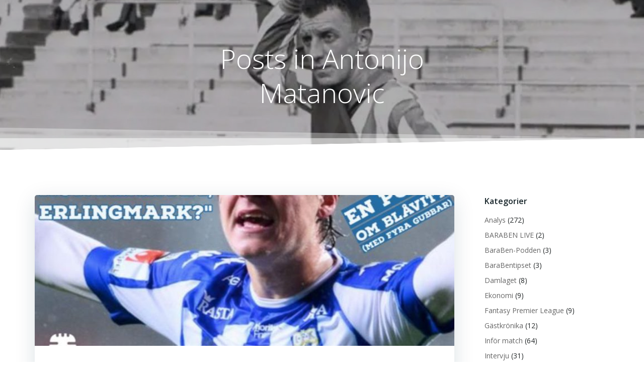

--- FILE ---
content_type: text/html; charset=UTF-8
request_url: https://www.baraben.com/tag/antonijo-matanovic/
body_size: 22226
content:
<!DOCTYPE html>
<html lang="sv-SE">
<head>
    <meta charset="UTF-8">
    <meta name="viewport" content="width=device-width, initial-scale=1">
    <link rel="profile" href="http://gmpg.org/xfn/11">
    
<!--/ Open Graphite /-->
<meta property="og:locale" content="sv_SE" />
<meta property="og:type" content="" />
<meta property="og:url" content="https://www.baraben.com/2021/03/30/baraben-podden-avsnitt-20-nar-skriver-du-pa-kontraktet-erlingmark/" />
<meta property="og:title" content="" />
<meta property="og:description" content="" />
<meta property="og:site_name" content="BaraBen.com" />
<meta property="og:image" content="https://usercontent.one/wp/www.baraben.com/wp-content/uploads/2021/03/1617055150146-dc7e2ea38c713bdccb191186000b5b98.jpeg" />
<meta property="og:image:width" content="750" />
<meta property="og:image:height" content="750" />

<meta itemprop="description" content="" />
<meta itemprop="image" content="https://usercontent.one/wp/www.baraben.com/wp-content/uploads/2021/03/1617055150146-dc7e2ea38c713bdccb191186000b5b98.jpeg" />

<meta name="twitter:card" content="summary" />
<meta name="twitter:url" content="https://www.baraben.com/2021/03/30/baraben-podden-avsnitt-20-nar-skriver-du-pa-kontraktet-erlingmark/" />
<meta name="twitter:title" content="" />
<meta name="twitter:description" content="" />
<meta name="twitter:image" content="https://usercontent.one/wp/www.baraben.com/wp-content/uploads/2021/03/1617055150146-dc7e2ea38c713bdccb191186000b5b98.jpeg" />
<meta name="twitter:creator" content="@barabenpaglenn" />
<meta name="twitter:site" content="BaraBen.com" />
<!--/ Open Graphite End /-->

<title>Antonijo Matanovic</title>
<meta name='robots' content='max-image-preview:large' />
<link rel='dns-prefetch' href='//fonts.googleapis.com' />
<link rel="alternate" type="application/rss+xml" title=" &raquo; Webbflöde" href="https://www.baraben.com/feed/" />
<link rel="alternate" type="application/rss+xml" title=" &raquo; kommentarsflöde" href="https://www.baraben.com/comments/feed/" />
<link rel="alternate" type="application/rss+xml" title=" &raquo; etikettflöde för Antonijo Matanovic" href="https://www.baraben.com/tag/antonijo-matanovic/feed/" />
<script type="text/javascript">
window._wpemojiSettings = {"baseUrl":"https:\/\/s.w.org\/images\/core\/emoji\/14.0.0\/72x72\/","ext":".png","svgUrl":"https:\/\/s.w.org\/images\/core\/emoji\/14.0.0\/svg\/","svgExt":".svg","source":{"concatemoji":"https:\/\/www.baraben.com\/wp-includes\/js\/wp-emoji-release.min.js?ver=6.2.8"}};
/*! This file is auto-generated */
!function(e,a,t){var n,r,o,i=a.createElement("canvas"),p=i.getContext&&i.getContext("2d");function s(e,t){p.clearRect(0,0,i.width,i.height),p.fillText(e,0,0);e=i.toDataURL();return p.clearRect(0,0,i.width,i.height),p.fillText(t,0,0),e===i.toDataURL()}function c(e){var t=a.createElement("script");t.src=e,t.defer=t.type="text/javascript",a.getElementsByTagName("head")[0].appendChild(t)}for(o=Array("flag","emoji"),t.supports={everything:!0,everythingExceptFlag:!0},r=0;r<o.length;r++)t.supports[o[r]]=function(e){if(p&&p.fillText)switch(p.textBaseline="top",p.font="600 32px Arial",e){case"flag":return s("\ud83c\udff3\ufe0f\u200d\u26a7\ufe0f","\ud83c\udff3\ufe0f\u200b\u26a7\ufe0f")?!1:!s("\ud83c\uddfa\ud83c\uddf3","\ud83c\uddfa\u200b\ud83c\uddf3")&&!s("\ud83c\udff4\udb40\udc67\udb40\udc62\udb40\udc65\udb40\udc6e\udb40\udc67\udb40\udc7f","\ud83c\udff4\u200b\udb40\udc67\u200b\udb40\udc62\u200b\udb40\udc65\u200b\udb40\udc6e\u200b\udb40\udc67\u200b\udb40\udc7f");case"emoji":return!s("\ud83e\udef1\ud83c\udffb\u200d\ud83e\udef2\ud83c\udfff","\ud83e\udef1\ud83c\udffb\u200b\ud83e\udef2\ud83c\udfff")}return!1}(o[r]),t.supports.everything=t.supports.everything&&t.supports[o[r]],"flag"!==o[r]&&(t.supports.everythingExceptFlag=t.supports.everythingExceptFlag&&t.supports[o[r]]);t.supports.everythingExceptFlag=t.supports.everythingExceptFlag&&!t.supports.flag,t.DOMReady=!1,t.readyCallback=function(){t.DOMReady=!0},t.supports.everything||(n=function(){t.readyCallback()},a.addEventListener?(a.addEventListener("DOMContentLoaded",n,!1),e.addEventListener("load",n,!1)):(e.attachEvent("onload",n),a.attachEvent("onreadystatechange",function(){"complete"===a.readyState&&t.readyCallback()})),(e=t.source||{}).concatemoji?c(e.concatemoji):e.wpemoji&&e.twemoji&&(c(e.twemoji),c(e.wpemoji)))}(window,document,window._wpemojiSettings);
</script>
<style type="text/css">
img.wp-smiley,
img.emoji {
	display: inline !important;
	border: none !important;
	box-shadow: none !important;
	height: 1em !important;
	width: 1em !important;
	margin: 0 0.07em !important;
	vertical-align: -0.1em !important;
	background: none !important;
	padding: 0 !important;
}
</style>
	<link rel='stylesheet' id='extend-builder-css-css' href='https://usercontent.one/wp/www.baraben.com/wp-content/plugins/colibri-page-builder/extend-builder/assets/static/css/theme.css?ver=1.0.332' type='text/css' media='all' />
<style id='extend-builder-css-inline-css' type='text/css'>
/* page css */
/* part css : theme-shapes */
.colibri-shape-circles {
background-image:url('https://usercontent.one/wp/www.baraben.com/wp-content/themes/colibri-wp/resources/images/header-shapes/circles.png')
}
.colibri-shape-10degree-stripes {
background-image:url('https://usercontent.one/wp/www.baraben.com/wp-content/themes/colibri-wp/resources/images/header-shapes/10degree-stripes.png')
}
.colibri-shape-rounded-squares-blue {
background-image:url('https://usercontent.one/wp/www.baraben.com/wp-content/themes/colibri-wp/resources/images/header-shapes/rounded-squares-blue.png')
}
.colibri-shape-many-rounded-squares-blue {
background-image:url('https://usercontent.one/wp/www.baraben.com/wp-content/themes/colibri-wp/resources/images/header-shapes/many-rounded-squares-blue.png')
}
.colibri-shape-two-circles {
background-image:url('https://usercontent.one/wp/www.baraben.com/wp-content/themes/colibri-wp/resources/images/header-shapes/two-circles.png')
}
.colibri-shape-circles-2 {
background-image:url('https://usercontent.one/wp/www.baraben.com/wp-content/themes/colibri-wp/resources/images/header-shapes/circles-2.png')
}
.colibri-shape-circles-3 {
background-image:url('https://usercontent.one/wp/www.baraben.com/wp-content/themes/colibri-wp/resources/images/header-shapes/circles-3.png')
}
.colibri-shape-circles-gradient {
background-image:url('https://usercontent.one/wp/www.baraben.com/wp-content/themes/colibri-wp/resources/images/header-shapes/circles-gradient.png')
}
.colibri-shape-circles-white-gradient {
background-image:url('https://usercontent.one/wp/www.baraben.com/wp-content/themes/colibri-wp/resources/images/header-shapes/circles-white-gradient.png')
}
.colibri-shape-waves {
background-image:url('https://usercontent.one/wp/www.baraben.com/wp-content/themes/colibri-wp/resources/images/header-shapes/waves.png')
}
.colibri-shape-waves-inverted {
background-image:url('https://usercontent.one/wp/www.baraben.com/wp-content/themes/colibri-wp/resources/images/header-shapes/waves-inverted.png')
}
.colibri-shape-dots {
background-image:url('https://usercontent.one/wp/www.baraben.com/wp-content/themes/colibri-wp/resources/images/header-shapes/dots.png')
}
.colibri-shape-left-tilted-lines {
background-image:url('https://usercontent.one/wp/www.baraben.com/wp-content/themes/colibri-wp/resources/images/header-shapes/left-tilted-lines.png')
}
.colibri-shape-right-tilted-lines {
background-image:url('https://usercontent.one/wp/www.baraben.com/wp-content/themes/colibri-wp/resources/images/header-shapes/right-tilted-lines.png')
}
.colibri-shape-right-tilted-strips {
background-image:url('https://usercontent.one/wp/www.baraben.com/wp-content/themes/colibri-wp/resources/images/header-shapes/right-tilted-strips.png')
}
/* part css : theme */

.h-y-container > *:not(:last-child), .h-x-container-inner > * {
  margin-bottom: 20px;
}
.h-x-container-inner, .h-column__content > .h-x-container > *:last-child {
  margin-bottom: -20px;
}
.h-x-container-inner > * {
  padding-left: 10px;
  padding-right: 10px;
}
.h-x-container-inner {
  margin-left: -10px;
  margin-right: -10px;
}
[class*=style-], [class*=local-style-], .h-global-transition, .h-global-transition-all, .h-global-transition-all * {
  transition-duration: 0.5s;
}
.wp-block-button .wp-block-button__link:not(.has-background),.wp-block-file .wp-block-file__button {
  background-color: #03a9f4;
  background-image: none;
}
.wp-block-button .wp-block-button__link:not(.has-background):hover,.wp-block-button .wp-block-button__link:not(.has-background):focus,.wp-block-button .wp-block-button__link:not(.has-background):active,.wp-block-file .wp-block-file__button:hover,.wp-block-file .wp-block-file__button:focus,.wp-block-file .wp-block-file__button:active {
  background-color: rgb(2, 110, 159);
  background-image: none;
}
.wp-block-button.is-style-outline .wp-block-button__link:not(.has-background) {
  color: #03a9f4;
  background-color: transparent;
  background-image: none;
  border-top-width: 2px;
  border-top-color: #03a9f4;
  border-top-style: solid;
  border-right-width: 2px;
  border-right-color: #03a9f4;
  border-right-style: solid;
  border-bottom-width: 2px;
  border-bottom-color: #03a9f4;
  border-bottom-style: solid;
  border-left-width: 2px;
  border-left-color: #03a9f4;
  border-left-style: solid;
}
.wp-block-button.is-style-outline .wp-block-button__link:not(.has-background):hover,.wp-block-button.is-style-outline .wp-block-button__link:not(.has-background):focus,.wp-block-button.is-style-outline .wp-block-button__link:not(.has-background):active {
  color: #fff;
  background-color: #03a9f4;
  background-image: none;
}
.has-background-color,*[class^="wp-block-"].is-style-solid-color {
  background-color: #03a9f4;
  background-image: none;
}
.has-colibri-color-1-background-color {
  background-color: #03a9f4;
  background-image: none;
}
.wp-block-button .wp-block-button__link.has-colibri-color-1-background-color {
  background-color: #03a9f4;
  background-image: none;
}
.wp-block-button .wp-block-button__link.has-colibri-color-1-background-color:hover,.wp-block-button .wp-block-button__link.has-colibri-color-1-background-color:focus,.wp-block-button .wp-block-button__link.has-colibri-color-1-background-color:active {
  background-color: rgb(2, 110, 159);
  background-image: none;
}
.wp-block-button.is-style-outline .wp-block-button__link.has-colibri-color-1-background-color {
  color: #03a9f4;
  background-color: transparent;
  background-image: none;
  border-top-width: 2px;
  border-top-color: #03a9f4;
  border-top-style: solid;
  border-right-width: 2px;
  border-right-color: #03a9f4;
  border-right-style: solid;
  border-bottom-width: 2px;
  border-bottom-color: #03a9f4;
  border-bottom-style: solid;
  border-left-width: 2px;
  border-left-color: #03a9f4;
  border-left-style: solid;
}
.wp-block-button.is-style-outline .wp-block-button__link.has-colibri-color-1-background-color:hover,.wp-block-button.is-style-outline .wp-block-button__link.has-colibri-color-1-background-color:focus,.wp-block-button.is-style-outline .wp-block-button__link.has-colibri-color-1-background-color:active {
  color: #fff;
  background-color: #03a9f4;
  background-image: none;
}
*[class^="wp-block-"].has-colibri-color-1-background-color,*[class^="wp-block-"] .has-colibri-color-1-background-color,*[class^="wp-block-"].is-style-solid-color.has-colibri-color-1-color,*[class^="wp-block-"].is-style-solid-color blockquote.has-colibri-color-1-color,*[class^="wp-block-"].is-style-solid-color blockquote.has-colibri-color-1-color p {
  background-color: #03a9f4;
  background-image: none;
}
.has-colibri-color-1-color {
  color: #03a9f4;
}
.has-colibri-color-2-background-color {
  background-color: #f79007;
  background-image: none;
}
.wp-block-button .wp-block-button__link.has-colibri-color-2-background-color {
  background-color: #f79007;
  background-image: none;
}
.wp-block-button .wp-block-button__link.has-colibri-color-2-background-color:hover,.wp-block-button .wp-block-button__link.has-colibri-color-2-background-color:focus,.wp-block-button .wp-block-button__link.has-colibri-color-2-background-color:active {
  background-color: rgb(162, 94, 5);
  background-image: none;
}
.wp-block-button.is-style-outline .wp-block-button__link.has-colibri-color-2-background-color {
  color: #f79007;
  background-color: transparent;
  background-image: none;
  border-top-width: 2px;
  border-top-color: #f79007;
  border-top-style: solid;
  border-right-width: 2px;
  border-right-color: #f79007;
  border-right-style: solid;
  border-bottom-width: 2px;
  border-bottom-color: #f79007;
  border-bottom-style: solid;
  border-left-width: 2px;
  border-left-color: #f79007;
  border-left-style: solid;
}
.wp-block-button.is-style-outline .wp-block-button__link.has-colibri-color-2-background-color:hover,.wp-block-button.is-style-outline .wp-block-button__link.has-colibri-color-2-background-color:focus,.wp-block-button.is-style-outline .wp-block-button__link.has-colibri-color-2-background-color:active {
  color: #fff;
  background-color: #f79007;
  background-image: none;
}
*[class^="wp-block-"].has-colibri-color-2-background-color,*[class^="wp-block-"] .has-colibri-color-2-background-color,*[class^="wp-block-"].is-style-solid-color.has-colibri-color-2-color,*[class^="wp-block-"].is-style-solid-color blockquote.has-colibri-color-2-color,*[class^="wp-block-"].is-style-solid-color blockquote.has-colibri-color-2-color p {
  background-color: #f79007;
  background-image: none;
}
.has-colibri-color-2-color {
  color: #f79007;
}
.has-colibri-color-3-background-color {
  background-color: #00bf87;
  background-image: none;
}
.wp-block-button .wp-block-button__link.has-colibri-color-3-background-color {
  background-color: #00bf87;
  background-image: none;
}
.wp-block-button .wp-block-button__link.has-colibri-color-3-background-color:hover,.wp-block-button .wp-block-button__link.has-colibri-color-3-background-color:focus,.wp-block-button .wp-block-button__link.has-colibri-color-3-background-color:active {
  background-color: rgb(0, 106, 75);
  background-image: none;
}
.wp-block-button.is-style-outline .wp-block-button__link.has-colibri-color-3-background-color {
  color: #00bf87;
  background-color: transparent;
  background-image: none;
  border-top-width: 2px;
  border-top-color: #00bf87;
  border-top-style: solid;
  border-right-width: 2px;
  border-right-color: #00bf87;
  border-right-style: solid;
  border-bottom-width: 2px;
  border-bottom-color: #00bf87;
  border-bottom-style: solid;
  border-left-width: 2px;
  border-left-color: #00bf87;
  border-left-style: solid;
}
.wp-block-button.is-style-outline .wp-block-button__link.has-colibri-color-3-background-color:hover,.wp-block-button.is-style-outline .wp-block-button__link.has-colibri-color-3-background-color:focus,.wp-block-button.is-style-outline .wp-block-button__link.has-colibri-color-3-background-color:active {
  color: #fff;
  background-color: #00bf87;
  background-image: none;
}
*[class^="wp-block-"].has-colibri-color-3-background-color,*[class^="wp-block-"] .has-colibri-color-3-background-color,*[class^="wp-block-"].is-style-solid-color.has-colibri-color-3-color,*[class^="wp-block-"].is-style-solid-color blockquote.has-colibri-color-3-color,*[class^="wp-block-"].is-style-solid-color blockquote.has-colibri-color-3-color p {
  background-color: #00bf87;
  background-image: none;
}
.has-colibri-color-3-color {
  color: #00bf87;
}
.has-colibri-color-4-background-color {
  background-color: #6632ff;
  background-image: none;
}
.wp-block-button .wp-block-button__link.has-colibri-color-4-background-color {
  background-color: #6632ff;
  background-image: none;
}
.wp-block-button .wp-block-button__link.has-colibri-color-4-background-color:hover,.wp-block-button .wp-block-button__link.has-colibri-color-4-background-color:focus,.wp-block-button .wp-block-button__link.has-colibri-color-4-background-color:active {
  background-color: rgb(68, 33, 170);
  background-image: none;
}
.wp-block-button.is-style-outline .wp-block-button__link.has-colibri-color-4-background-color {
  color: #6632ff;
  background-color: transparent;
  background-image: none;
  border-top-width: 2px;
  border-top-color: #6632ff;
  border-top-style: solid;
  border-right-width: 2px;
  border-right-color: #6632ff;
  border-right-style: solid;
  border-bottom-width: 2px;
  border-bottom-color: #6632ff;
  border-bottom-style: solid;
  border-left-width: 2px;
  border-left-color: #6632ff;
  border-left-style: solid;
}
.wp-block-button.is-style-outline .wp-block-button__link.has-colibri-color-4-background-color:hover,.wp-block-button.is-style-outline .wp-block-button__link.has-colibri-color-4-background-color:focus,.wp-block-button.is-style-outline .wp-block-button__link.has-colibri-color-4-background-color:active {
  color: #fff;
  background-color: #6632ff;
  background-image: none;
}
*[class^="wp-block-"].has-colibri-color-4-background-color,*[class^="wp-block-"] .has-colibri-color-4-background-color,*[class^="wp-block-"].is-style-solid-color.has-colibri-color-4-color,*[class^="wp-block-"].is-style-solid-color blockquote.has-colibri-color-4-color,*[class^="wp-block-"].is-style-solid-color blockquote.has-colibri-color-4-color p {
  background-color: #6632ff;
  background-image: none;
}
.has-colibri-color-4-color {
  color: #6632ff;
}
.has-colibri-color-5-background-color {
  background-color: #FFFFFF;
  background-image: none;
}
.wp-block-button .wp-block-button__link.has-colibri-color-5-background-color {
  background-color: #FFFFFF;
  background-image: none;
}
.wp-block-button .wp-block-button__link.has-colibri-color-5-background-color:hover,.wp-block-button .wp-block-button__link.has-colibri-color-5-background-color:focus,.wp-block-button .wp-block-button__link.has-colibri-color-5-background-color:active {
  background-color: rgb(102, 102, 102);
  background-image: none;
}
.wp-block-button.is-style-outline .wp-block-button__link.has-colibri-color-5-background-color {
  color: #FFFFFF;
  background-color: transparent;
  background-image: none;
  border-top-width: 2px;
  border-top-color: #FFFFFF;
  border-top-style: solid;
  border-right-width: 2px;
  border-right-color: #FFFFFF;
  border-right-style: solid;
  border-bottom-width: 2px;
  border-bottom-color: #FFFFFF;
  border-bottom-style: solid;
  border-left-width: 2px;
  border-left-color: #FFFFFF;
  border-left-style: solid;
}
.wp-block-button.is-style-outline .wp-block-button__link.has-colibri-color-5-background-color:hover,.wp-block-button.is-style-outline .wp-block-button__link.has-colibri-color-5-background-color:focus,.wp-block-button.is-style-outline .wp-block-button__link.has-colibri-color-5-background-color:active {
  color: #fff;
  background-color: #FFFFFF;
  background-image: none;
}
*[class^="wp-block-"].has-colibri-color-5-background-color,*[class^="wp-block-"] .has-colibri-color-5-background-color,*[class^="wp-block-"].is-style-solid-color.has-colibri-color-5-color,*[class^="wp-block-"].is-style-solid-color blockquote.has-colibri-color-5-color,*[class^="wp-block-"].is-style-solid-color blockquote.has-colibri-color-5-color p {
  background-color: #FFFFFF;
  background-image: none;
}
.has-colibri-color-5-color {
  color: #FFFFFF;
}
.has-colibri-color-6-background-color {
  background-color: #17252a;
  background-image: none;
}
.wp-block-button .wp-block-button__link.has-colibri-color-6-background-color {
  background-color: #17252a;
  background-image: none;
}
.wp-block-button .wp-block-button__link.has-colibri-color-6-background-color:hover,.wp-block-button .wp-block-button__link.has-colibri-color-6-background-color:focus,.wp-block-button .wp-block-button__link.has-colibri-color-6-background-color:active {
  background-color: rgb(23, 37, 42);
  background-image: none;
}
.wp-block-button.is-style-outline .wp-block-button__link.has-colibri-color-6-background-color {
  color: #17252a;
  background-color: transparent;
  background-image: none;
  border-top-width: 2px;
  border-top-color: #17252a;
  border-top-style: solid;
  border-right-width: 2px;
  border-right-color: #17252a;
  border-right-style: solid;
  border-bottom-width: 2px;
  border-bottom-color: #17252a;
  border-bottom-style: solid;
  border-left-width: 2px;
  border-left-color: #17252a;
  border-left-style: solid;
}
.wp-block-button.is-style-outline .wp-block-button__link.has-colibri-color-6-background-color:hover,.wp-block-button.is-style-outline .wp-block-button__link.has-colibri-color-6-background-color:focus,.wp-block-button.is-style-outline .wp-block-button__link.has-colibri-color-6-background-color:active {
  color: #fff;
  background-color: #17252a;
  background-image: none;
}
*[class^="wp-block-"].has-colibri-color-6-background-color,*[class^="wp-block-"] .has-colibri-color-6-background-color,*[class^="wp-block-"].is-style-solid-color.has-colibri-color-6-color,*[class^="wp-block-"].is-style-solid-color blockquote.has-colibri-color-6-color,*[class^="wp-block-"].is-style-solid-color blockquote.has-colibri-color-6-color p {
  background-color: #17252a;
  background-image: none;
}
.has-colibri-color-6-color {
  color: #17252a;
}
#colibri .woocommerce-store-notice,#colibri.woocommerce .content .h-section input[type=submit],#colibri.woocommerce-page  .content .h-section  input[type=button],#colibri.woocommerce .content .h-section  input[type=button],#colibri.woocommerce-page  .content .h-section .button,#colibri.woocommerce .content .h-section .button,#colibri.woocommerce-page  .content .h-section  a.button,#colibri.woocommerce .content .h-section  a.button,#colibri.woocommerce-page  .content .h-section button.button,#colibri.woocommerce .content .h-section button.button,#colibri.woocommerce-page  .content .h-section input.button,#colibri.woocommerce .content .h-section input.button,#colibri.woocommerce-page  .content .h-section input#submit,#colibri.woocommerce .content .h-section input#submit,#colibri.woocommerce-page  .content .h-section a.added_to_cart,#colibri.woocommerce .content .h-section a.added_to_cart,#colibri.woocommerce-page  .content .h-section .ui-slider-range,#colibri.woocommerce .content .h-section .ui-slider-range,#colibri.woocommerce-page  .content .h-section .ui-slider-handle,#colibri.woocommerce .content .h-section .ui-slider-handle,#colibri.woocommerce-page  .content .h-section .wc-block-cart__submit-button,#colibri.woocommerce .content .h-section .wc-block-cart__submit-button,#colibri.woocommerce-page  .content .h-section .wc-block-components-checkout-place-order-button,#colibri.woocommerce .content .h-section .wc-block-components-checkout-place-order-button {
  background-color: #03a9f4;
  background-image: none;
  border-top-width: 0px;
  border-top-color: #03a9f4;
  border-top-style: solid;
  border-right-width: 0px;
  border-right-color: #03a9f4;
  border-right-style: solid;
  border-bottom-width: 0px;
  border-bottom-color: #03a9f4;
  border-bottom-style: solid;
  border-left-width: 0px;
  border-left-color: #03a9f4;
  border-left-style: solid;
}
#colibri .woocommerce-store-notice:hover,#colibri .woocommerce-store-notice:focus,#colibri .woocommerce-store-notice:active,#colibri.woocommerce .content .h-section input[type=submit]:hover,#colibri.woocommerce .content .h-section input[type=submit]:focus,#colibri.woocommerce .content .h-section input[type=submit]:active,#colibri.woocommerce-page  .content .h-section  input[type=button]:hover,#colibri.woocommerce-page  .content .h-section  input[type=button]:focus,#colibri.woocommerce-page  .content .h-section  input[type=button]:active,#colibri.woocommerce .content .h-section  input[type=button]:hover,#colibri.woocommerce .content .h-section  input[type=button]:focus,#colibri.woocommerce .content .h-section  input[type=button]:active,#colibri.woocommerce-page  .content .h-section .button:hover,#colibri.woocommerce-page  .content .h-section .button:focus,#colibri.woocommerce-page  .content .h-section .button:active,#colibri.woocommerce .content .h-section .button:hover,#colibri.woocommerce .content .h-section .button:focus,#colibri.woocommerce .content .h-section .button:active,#colibri.woocommerce-page  .content .h-section  a.button:hover,#colibri.woocommerce-page  .content .h-section  a.button:focus,#colibri.woocommerce-page  .content .h-section  a.button:active,#colibri.woocommerce .content .h-section  a.button:hover,#colibri.woocommerce .content .h-section  a.button:focus,#colibri.woocommerce .content .h-section  a.button:active,#colibri.woocommerce-page  .content .h-section button.button:hover,#colibri.woocommerce-page  .content .h-section button.button:focus,#colibri.woocommerce-page  .content .h-section button.button:active,#colibri.woocommerce .content .h-section button.button:hover,#colibri.woocommerce .content .h-section button.button:focus,#colibri.woocommerce .content .h-section button.button:active,#colibri.woocommerce-page  .content .h-section input.button:hover,#colibri.woocommerce-page  .content .h-section input.button:focus,#colibri.woocommerce-page  .content .h-section input.button:active,#colibri.woocommerce .content .h-section input.button:hover,#colibri.woocommerce .content .h-section input.button:focus,#colibri.woocommerce .content .h-section input.button:active,#colibri.woocommerce-page  .content .h-section input#submit:hover,#colibri.woocommerce-page  .content .h-section input#submit:focus,#colibri.woocommerce-page  .content .h-section input#submit:active,#colibri.woocommerce .content .h-section input#submit:hover,#colibri.woocommerce .content .h-section input#submit:focus,#colibri.woocommerce .content .h-section input#submit:active,#colibri.woocommerce-page  .content .h-section a.added_to_cart:hover,#colibri.woocommerce-page  .content .h-section a.added_to_cart:focus,#colibri.woocommerce-page  .content .h-section a.added_to_cart:active,#colibri.woocommerce .content .h-section a.added_to_cart:hover,#colibri.woocommerce .content .h-section a.added_to_cart:focus,#colibri.woocommerce .content .h-section a.added_to_cart:active,#colibri.woocommerce-page  .content .h-section .ui-slider-range:hover,#colibri.woocommerce-page  .content .h-section .ui-slider-range:focus,#colibri.woocommerce-page  .content .h-section .ui-slider-range:active,#colibri.woocommerce .content .h-section .ui-slider-range:hover,#colibri.woocommerce .content .h-section .ui-slider-range:focus,#colibri.woocommerce .content .h-section .ui-slider-range:active,#colibri.woocommerce-page  .content .h-section .ui-slider-handle:hover,#colibri.woocommerce-page  .content .h-section .ui-slider-handle:focus,#colibri.woocommerce-page  .content .h-section .ui-slider-handle:active,#colibri.woocommerce .content .h-section .ui-slider-handle:hover,#colibri.woocommerce .content .h-section .ui-slider-handle:focus,#colibri.woocommerce .content .h-section .ui-slider-handle:active,#colibri.woocommerce-page  .content .h-section .wc-block-cart__submit-button:hover,#colibri.woocommerce-page  .content .h-section .wc-block-cart__submit-button:focus,#colibri.woocommerce-page  .content .h-section .wc-block-cart__submit-button:active,#colibri.woocommerce .content .h-section .wc-block-cart__submit-button:hover,#colibri.woocommerce .content .h-section .wc-block-cart__submit-button:focus,#colibri.woocommerce .content .h-section .wc-block-cart__submit-button:active,#colibri.woocommerce-page  .content .h-section .wc-block-components-checkout-place-order-button:hover,#colibri.woocommerce-page  .content .h-section .wc-block-components-checkout-place-order-button:focus,#colibri.woocommerce-page  .content .h-section .wc-block-components-checkout-place-order-button:active,#colibri.woocommerce .content .h-section .wc-block-components-checkout-place-order-button:hover,#colibri.woocommerce .content .h-section .wc-block-components-checkout-place-order-button:focus,#colibri.woocommerce .content .h-section .wc-block-components-checkout-place-order-button:active {
  background-color: rgb(2, 110, 159);
  background-image: none;
  border-top-width: 0px;
  border-top-color: rgb(2, 110, 159);
  border-top-style: solid;
  border-right-width: 0px;
  border-right-color: rgb(2, 110, 159);
  border-right-style: solid;
  border-bottom-width: 0px;
  border-bottom-color: rgb(2, 110, 159);
  border-bottom-style: solid;
  border-left-width: 0px;
  border-left-color: rgb(2, 110, 159);
  border-left-style: solid;
}
#colibri.woocommerce-page  .content .h-section .star-rating::before,#colibri.woocommerce .content .h-section .star-rating::before,#colibri.woocommerce-page  .content .h-section .star-rating span::before,#colibri.woocommerce .content .h-section .star-rating span::before {
  color: #03a9f4;
}
#colibri.woocommerce-page  .content .h-section .price,#colibri.woocommerce .content .h-section .price {
  color: #03a9f4;
}
#colibri.woocommerce-page  .content .h-section .price del,#colibri.woocommerce .content .h-section .price del {
  color: rgb(84, 194, 244);
}
#colibri.woocommerce-page  .content .h-section .onsale,#colibri.woocommerce .content .h-section .onsale {
  background-color: #03a9f4;
  background-image: none;
}
#colibri.woocommerce-page  .content .h-section .onsale:hover,#colibri.woocommerce-page  .content .h-section .onsale:focus,#colibri.woocommerce-page  .content .h-section .onsale:active,#colibri.woocommerce .content .h-section .onsale:hover,#colibri.woocommerce .content .h-section .onsale:focus,#colibri.woocommerce .content .h-section .onsale:active {
  background-color: rgb(2, 110, 159);
  background-image: none;
}
#colibri.woocommerce ul.products li.product h2:hover {
  color: #03a9f4;
}
#colibri.woocommerce-page  .content .h-section .woocommerce-pagination .page-numbers.current,#colibri.woocommerce .content .h-section .woocommerce-pagination .page-numbers.current,#colibri.woocommerce-page  .content .h-section .woocommerce-pagination a.page-numbers:hover,#colibri.woocommerce .content .h-section .woocommerce-pagination a.page-numbers:hover {
  background-color: #03a9f4;
  background-image: none;
}
#colibri.woocommerce-page  .content .h-section .comment-form-rating .stars a,#colibri.woocommerce .content .h-section .comment-form-rating .stars a {
  color: #03a9f4;
}
.h-section-global-spacing {
  padding-top: 90px;
  padding-bottom: 90px;
}
#colibri .colibri-language-switcher {
  background-color: white;
  background-image: none;
  top: 80px;
  border-top-width: 0px;
  border-top-style: none;
  border-top-left-radius: 4px;
  border-top-right-radius: 0px;
  border-right-width: 0px;
  border-right-style: none;
  border-bottom-width: 0px;
  border-bottom-style: none;
  border-bottom-left-radius: 4px;
  border-bottom-right-radius: 0px;
  border-left-width: 0px;
  border-left-style: none;
}
#colibri .colibri-language-switcher .lang-item {
  padding-top: 14px;
  padding-right: 18px;
  padding-bottom: 14px;
  padding-left: 18px;
}
body {
  font-family: Open Sans;
  font-weight: 400;
  font-size: 16px;
  line-height: 1.6;
  color: rgb(70, 112, 127);
}
body a {
  font-family: Open Sans;
  font-weight: 400;
  text-decoration: none;
  font-size: 1em;
  line-height: 1.5;
  color: #03a9f4;
}
body p {
  margin-bottom: 16px;
  font-family: Open Sans;
  font-weight: 400;
  font-size: 16px;
  line-height: 1.6;
  color: rgb(70, 112, 127);
}
body .h-lead p {
  margin-bottom: 16px;
  font-family: Open Sans;
  font-weight: 300;
  font-size: 1.25em;
  line-height: 1.5;
  color: rgb(37, 41, 42);
}
body blockquote p {
  margin-bottom: 16px;
  font-family: Open Sans;
  font-weight: 400;
  font-size: 16px;
  line-height: 1.6;
  color: rgb(70, 112, 127);
}
body h1 {
  margin-bottom: 16px;
  font-family: Open Sans;
  font-weight: 300;
  font-size: 3.375em;
  line-height: 1.26;
  color: rgb(23, 37, 42);
}
body h2 {
  margin-bottom: 16px;
  font-family: Open Sans;
  font-weight: 300;
  font-size: 2.625em;
  line-height: 1.143;
  color: rgb(23, 37, 42);
}
body h3 {
  margin-bottom: 16px;
  font-family: Open Sans;
  font-weight: 300;
  font-size: 2.25em;
  line-height: 1.25;
  color: rgb(23, 37, 42);
}
body h4 {
  margin-bottom: 16px;
  font-family: Open Sans;
  font-weight: 600;
  font-size: 1.25em;
  line-height: 1.6;
  color: rgb(23, 37, 42);
}
body h5 {
  margin-bottom: 16px;
  font-family: Open Sans;
  font-weight: 600;
  font-size: 1.125em;
  line-height: 1.55;
  color: rgb(23, 37, 42);
}
body h6 {
  margin-bottom: 16px;
  font-family: Open Sans;
  font-weight: 600;
  font-size: 1em;
  line-height: 1.6;
  color: rgb(23, 37, 42);
}
 .content.colibri-main-content-single .main-section,.content.colibri-main-content-archive .main-section {
  padding-top: 90px;
  padding-bottom: 90px;
}
 .content.colibri-main-content-single .main-section .colibri-sidebar.blog-sidebar-right,.content.colibri-main-content-archive .main-section .colibri-sidebar.blog-sidebar-right {
  width: 25% ;
  flex: 0 0 auto;
  -ms-flex: 0 0 auto;
  max-width: 25%;
}


@media (min-width: 768px) and (max-width: 1023px){
.h-section-global-spacing {
  padding-top: 60px;
  padding-bottom: 60px;
}
 .content.colibri-main-content-single .main-section .colibri-sidebar.blog-sidebar-right,.content.colibri-main-content-archive .main-section .colibri-sidebar.blog-sidebar-right {
  width: 33.33% ;
  flex: 0 0 auto;
  -ms-flex: 0 0 auto;
  max-width: 33.33%;
}

}

@media (max-width: 767px){
.h-section-global-spacing {
  padding-top: 30px;
  padding-bottom: 30px;
}
 .content.colibri-main-content-single .main-section .colibri-sidebar.blog-sidebar-right,.content.colibri-main-content-archive .main-section .colibri-sidebar.blog-sidebar-right {
  width: 100% ;
  flex: 0 0 auto;
  -ms-flex: 0 0 auto;
  max-width: 100%;
}

}
/* part css : page */
#colibri .style-57 {
  height: auto;
  min-height: unset;
  color: #FFFFFF;
  background-color: rgba(43,14,232,1);
  background-position: center center;
  background-size: cover;
  background-image: url("http://www.baraben.com/wp-content/uploads/2021/05/cropped-cropped-19_bebben.jpg");
  background-attachment: scroll;
  background-repeat: no-repeat;
  padding-top: 52px;
  padding-bottom: 50px;
}
#colibri .style-57 h1 {
  color: #FFFFFF;
}
#colibri .style-57 h2 {
  color: #FFFFFF;
}
#colibri .style-57 h3 {
  color: #FFFFFF;
}
#colibri .style-57 h4 {
  color: #FFFFFF;
}
#colibri .style-57 h5 {
  color: #FFFFFF;
}
#colibri .style-57 h6 {
  color: #FFFFFF;
}
#colibri .style-57 p {
  color: #FFFFFF;
}
#colibri .style-59-outer {
  width: 50% ;
  flex: 0 0 auto;
  -ms-flex: 0 0 auto;
}
#colibri .style-59 {
  text-align: center;
  height: auto;
  min-height: unset;
}
#colibri .style-local-3950-h17-outer {
  width: 50% ;
  flex: 0 0 auto;
  -ms-flex: 0 0 auto;
}
#colibri .style-62 {
  height: auto;
  min-height: unset;
  padding-top: 30px;
  padding-bottom: 30px;
}
.style-64 > .h-y-container > *:not(:last-child) {
  margin-bottom: 0px;
}
#colibri .style-64 {
  text-align: center;
  height: auto;
  min-height: unset;
}
#colibri .style-local-3953-f4-outer {
  width: 100% ;
  flex: 0 0 auto;
  -ms-flex: 0 0 auto;
}
#colibri .style-161 {
  height: auto;
  min-height: unset;
  padding-top: 0px;
  padding-bottom: 0px;
}
#colibri .style-167 {
  text-align: center;
  height: auto;
  min-height: unset;
}
#colibri .style-168 {
  border-top-width: 0px;
  border-top-style: none;
  border-right-width: 0px;
  border-right-style: none;
  border-bottom-width: 0px;
  border-bottom-style: none;
  border-left-width: 0px;
  border-left-style: none;
}
#colibri .style-168 .widget {
  text-align: left;
  border-top-width: 0px;
  border-top-style: none;
  border-right-width: 0px;
  border-right-style: none;
  border-bottom-width: 0px;
  border-bottom-style: none;
  border-left-width: 0px;
  border-left-style: none;
  margin-bottom: 20px;
}
#colibri .style-168 .widget h1,#colibri .style-168 .widget h2,#colibri .style-168 .widget h3,#colibri .style-168 .widget h4,#colibri .style-168 .widget h5,#colibri .style-168 .widget h6 {
  font-family: Open Sans;
  font-weight: 600;
  font-size: 16px;
  line-height: 1.6;
  color: #17252a;
  border-top-width: 0px;
  border-top-style: none;
  border-right-width: 0px;
  border-right-style: none;
  border-bottom-width: 0px;
  border-bottom-style: none;
  border-left-width: 0px;
  border-left-style: none;
  margin-bottom: 10px;
}
#colibri .style-168 .widget ul,#colibri .style-168 .widget ol {
  list-style-type: none;
}
#colibri .style-168 .widget ul li,#colibri .style-168 .widget ol li,#colibri .style-168 .widget  .textwidget p,#colibri .style-168 .widget  .calendar_wrap td ,#colibri .style-168  .widget  .calendar_wrap th ,#colibri .style-168  .widget  .calendar_wrap caption {
  font-family: Open Sans;
  font-weight: 400;
  text-decoration: none;
  font-size: 14px;
  color: rgb(37, 41, 42);
  padding-top: 4px;
  padding-bottom: 4px;
}
#colibri .style-168 .widget ul li a:not(.wp-block-button__link) {
  font-family: Open Sans;
  font-weight: 400;
  text-decoration: none;
  font-size: 14px;
  color: rgb(102, 102, 102);
}
#colibri .style-168 .widget ul li a:not(.wp-block-button__link):hover {
  color: rgb(0, 0, 0);
}
#colibri .style-168 .widget ul li a:not(.wp-block-button__link):hover {
  color: rgb(0, 0, 0);
}
#colibri .style-168 .widget input:not([type="submit"]) {
  font-family: Open Sans;
  font-weight: 400;
  font-size: 16px;
  color: rgb(37, 41, 42);
  border-top-width: 0px;
  border-top-color: black;
  border-top-style: none;
  border-right-width: 0px;
  border-right-color: black;
  border-right-style: none;
  border-bottom-width: 0px;
  border-bottom-color: black;
  border-bottom-style: none;
  border-left-width: 0px;
  border-left-color: black;
  border-left-style: none;
}
#colibri .style-168 .widget.widget_search {
  background-color: unset;
  background-image: none;
  border-top-width: 1px;
  border-top-color: rgb(238, 238, 238);
  border-top-style: solid;
  border-top-left-radius: 5px;
  border-top-right-radius: 5px;
  border-right-width: 1px;
  border-right-color: rgb(238, 238, 238);
  border-right-style: solid;
  border-bottom-width: 1px;
  border-bottom-color: rgb(238, 238, 238);
  border-bottom-style: solid;
  border-bottom-left-radius: 5px;
  border-bottom-right-radius: 5px;
  border-left-width: 1px;
  border-left-color: rgb(238, 238, 238);
  border-left-style: solid;
  padding-top: 0px;
  padding-right: 0px;
  padding-bottom: 0px;
  padding-left: 0px;
  margin-bottom: 15px;
}
#colibri .style-168 .widget.widget_search h1,#colibri .style-168 .widget.widget_search h2,#colibri .style-168 .widget.widget_search h3,#colibri .style-168 .widget.widget_search h4,#colibri .style-168 .widget.widget_search h5,#colibri .style-168 .widget.widget_search h6 {
  border-top-width: 0px;
  border-top-style: none;
  border-right-width: 0px;
  border-right-style: none;
  border-bottom-width: 0px;
  border-bottom-style: none;
  border-left-width: 0px;
  border-left-style: none;
  font-size: 16px;
  color: #17252a;
}
#colibri .style-168 .widget.widget_search input:not([type="submit"]) {
  padding-top: 10px;
  padding-right: 12px;
  padding-bottom: 10px;
  padding-left: 12px;
  font-size: 16px;
  color: rgb(37, 41, 42);
  background-color: rgb(249, 250, 251);
  background-image: none;
  border-top-width: 0px;
  border-top-color: rgb(222, 222, 222);
  border-top-style: none;
  border-top-left-radius: 5px;
  border-top-right-radius: 0px;
  border-right-width: 0px;
  border-right-color: rgb(222, 222, 222);
  border-right-style: none;
  border-bottom-width: 0px;
  border-bottom-color: rgb(222, 222, 222);
  border-bottom-style: none;
  border-bottom-left-radius: 5px;
  border-bottom-right-radius: 0px;
  border-left-width: 0px;
  border-left-color: rgb(222, 222, 222);
  border-left-style: none;
  margin-top: 0px;
  margin-right: 0px;
  margin-bottom: 0px;
  margin-left: 0px;
}
#colibri .style-168 .widget.widget_search input:not([type="submit"])::placeholder {
  color: rgb(37, 41, 42);
}
#colibri .style-168 .widget.widget_search input[type="submit"],#colibri .style-168 .widget.widget_search button[type="submit"] {
  background-color: rgb(249, 250, 251);
  background-image: none;
  font-size: 16px;
  line-height: 1;
  color: #17252a;
  border-top-width: 0px;
  border-top-style: none;
  border-top-left-radius: 0px;
  border-top-right-radius: 5px;
  border-right-width: 0px;
  border-right-style: none;
  border-bottom-width: 0px;
  border-bottom-style: none;
  border-bottom-left-radius: 0px;
  border-bottom-right-radius: 5px;
  border-left-width: 0px;
  border-left-style: none;
  width: auto;
  padding-top: 10px;
  padding-right: 12px;
  padding-bottom: 10px;
  padding-left: 12px;
  margin-top: 0px;
  margin-right: 0px;
  margin-bottom: 0px;
  margin-left: 0px;
  transition-duration: 0.5s;
  display: inline-block;
}
#colibri .style-168 .widget.widget_search input[type="submit"]:hover,#colibri .style-168 .widget.widget_search button[type="submit"]:hover {
  color: #03a9f4;
}
#colibri .style-168 .widget.widget_search input[type="submit"]:hover,#colibri .style-168 .widget.widget_search button[type="submit"]:hover {
  color: #03a9f4;
}
#colibri .style-168 .widget.widget_search input[type="submit"] {
  display: none;
}
#colibri .style-168 .widget.widget_search button[type="submit"] {
  display: inline-block;
}
#colibri .style-local-3968-s4-outer {
  width: 100% ;
  flex: 0 0 auto;
  -ms-flex: 0 0 auto;
}
#colibri .style-103 {
  margin-top: -30px;
}
#colibri .style-104 {
  height: auto;
  min-height: unset;
  padding-top: 0px;
  padding-bottom: 0px;
}
#colibri .style-110 {
  text-align: center;
  height: auto;
  min-height: unset;
  background-color: #FFFFFF;
  background-image: none;
  box-shadow: 0px 10px 40px 0px rgba(1, 51, 74, 0.15) ;
  border-top-width: 0px;
  border-top-style: none;
  border-top-left-radius: 5px;
  border-top-right-radius: 5px;
  border-right-width: 0px;
  border-right-style: none;
  border-bottom-width: 0px;
  border-bottom-style: none;
  border-bottom-left-radius: 5px;
  border-bottom-right-radius: 5px;
  border-left-width: 0px;
  border-left-style: none;
}
#colibri .style-111 {
  background-color: rgba(255,255,255,0);
  background-image: none;
  text-align: center;
  margin-bottom: 0px;
}
#colibri .style-111 .colibri-post-thumbnail-shortcode img {
  height: 300px;
  object-position: center center;
  object-fit: cover;
}
#colibri .style-112 {
  margin-bottom: 0px;
}
.style-113 > .h-y-container > *:not(:last-child) {
  margin-bottom: 10px;
}
#colibri .style-113 {
  text-align: left;
  height: auto;
  min-height: unset;
  border-top-width: 0px;
  border-top-color: rgb(238, 238, 238);
  border-top-style: solid;
  border-right-width: 0px;
  border-right-color: rgb(238, 238, 238);
  border-right-style: solid;
  border-bottom-width: 1px;
  border-bottom-color: rgb(238, 238, 238);
  border-bottom-style: solid;
  border-left-width: 0px;
  border-left-color: rgb(238, 238, 238);
  border-left-style: solid;
}
#colibri .style-114 {
  margin-bottom: 0px;
}
#colibri .style-114 a {
  text-decoration: none;
  font-size: 14px;
  color: rgb(70, 112, 127);
}
#colibri .style-114 a:hover {
  color: rgb(0, 0, 0);
}
#colibri .style-114 a:hover {
  color: rgb(0, 0, 0);
}
#colibri .style-114 .metadata-prefix {
  font-size: 14px;
  color: rgb(37, 41, 42);
}
#colibri .style-114 .metadata-suffix {
  font-size: 14px;
  color: rgb(37, 41, 42);
}
#colibri .style-114 svg {
  width: 18px ;
  height: 18px;
  display: none;
  margin-right: 5px;
}
#colibri .style-115 a {
  text-decoration: none;
  font-size: 14px;
  color: rgb(70, 112, 127);
}
#colibri .style-115 a:hover {
  color: rgb(0, 0, 0);
}
#colibri .style-115 a:hover {
  color: rgb(0, 0, 0);
}
#colibri .style-115 .metadata-prefix {
  font-size: 14px;
  color: rgb(37, 41, 42);
}
#colibri .style-115 .metadata-suffix {
  font-size: 14px;
  color: rgb(37, 41, 42);
}
#colibri .style-115 svg {
  width: 18px ;
  height: 18px;
  display: none;
  margin-right: 5px;
}
#colibri .style-116 h1,#colibri .style-116  h2,#colibri .style-116  h3,#colibri .style-116  h4,#colibri .style-116  h5,#colibri .style-116  h6 {
  margin-bottom: 0px;
  transition-duration: 0.5s;
}
#colibri .style-117 .colibri-post-excerpt {
  color: rgb(37, 41, 42);
}
.style-119 > .h-y-container > *:not(:last-child) {
  margin-bottom: 10px;
}
#colibri .style-119 {
  text-align: left;
  height: auto;
  min-height: unset;
}
#colibri .style-120 a {
  text-decoration: none;
  color: #03a9f4;
}
#colibri .style-120 a:hover {
  color: rgb(2, 110, 159);
}
#colibri .style-120 a:hover {
  color: rgb(2, 110, 159);
}
#colibri .style-120 svg {
  width: 24px ;
  height: 24px;
  display: inline-block;
  margin-right: 5px;
}
.style-121 > .h-y-container > *:not(:last-child) {
  margin-bottom: 10px;
}
#colibri .style-121 {
  text-align: right;
  height: auto;
  min-height: unset;
}
#colibri .style-123-icon {
  width: 14px;
  height: 14px;
  margin-right: 0px;
  margin-left: 5px;
}
#colibri .style-123 {
  text-align: center;
  font-family: Open Sans;
  font-weight: 600;
  text-transform: uppercase;
  font-size: 14px;
  line-height: 1;
  letter-spacing: 1px;
  color: #03a9f4;
  border-top-width: 2px;
  border-top-style: none;
  border-top-left-radius: 5px;
  border-top-right-radius: 5px;
  border-right-width: 2px;
  border-right-style: none;
  border-bottom-width: 2px;
  border-bottom-style: none;
  border-bottom-left-radius: 5px;
  border-bottom-right-radius: 5px;
  border-left-width: 2px;
  border-left-style: none;
  padding-top: 15px;
  padding-right: 30px;
  padding-bottom: 15px;
  padding-left: 30px;
}
#colibri .style-123:hover,#colibri .style-123:focus {
  color: rgb(2, 110, 159);
}
#colibri .style-123:active .style-123-icon {
  width: 14px;
  height: 14px;
  margin-right: 0px;
  margin-left: 5px;
}
#colibri .style-124 {
  border-top-width: 1px;
  border-top-color: rgb(224, 224, 224);
  border-top-style: solid;
  border-right-width: 0px;
  border-right-color: rgb(224, 224, 224);
  border-right-style: solid;
  border-bottom-width: 0px;
  border-bottom-color: rgb(224, 224, 224);
  border-bottom-style: solid;
  border-left-width: 0px;
  border-left-color: rgb(224, 224, 224);
  border-left-style: solid;
  margin-top: 45px;
  margin-right: 30px;
  margin-left: 30px;
}
#colibri .style-125 {
  text-align: center;
  height: auto;
  min-height: unset;
  padding-right: 15px;
}
#colibri .style-126 .nav-links .prev-navigation a,#colibri .style-126 .nav-links .next-navigation a {
  text-decoration: none;
  color: rgb(23, 37, 42);
  border-top-width: 2px;
  border-top-color: black;
  border-top-style: none;
  border-top-left-radius: 0px;
  border-top-right-radius: 0px;
  border-right-width: 2px;
  border-right-color: black;
  border-right-style: none;
  border-bottom-width: 2px;
  border-bottom-color: black;
  border-bottom-style: none;
  border-bottom-left-radius: 0px;
  border-bottom-right-radius: 0px;
  border-left-width: 2px;
  border-left-color: black;
  border-left-style: none;
}
#colibri .style-126 .nav-links .prev-navigation a:hover,#colibri .style-126 .nav-links .next-navigation a:hover {
  color: #03a9f4;
}
#colibri .style-126 .nav-links .prev-navigation a:hover,#colibri .style-126 .nav-links .next-navigation a:hover {
  color: #03a9f4;
}
#colibri .style-127 {
  text-align: center;
  height: auto;
  min-height: unset;
}
#colibri .style-128 .page-numbers.current {
  margin-right: 10px;
  color: #03a9f4;
}
#colibri .style-128 .page-numbers {
  margin-right: 10px;
  color: rgb(23, 37, 42);
}
#colibri .style-128 .page-numbers:hover {
  color: #03a9f4;
}
#colibri .style-128 .page-numbers:hover {
  color: #03a9f4;
}
#colibri .style-129 {
  text-align: center;
  height: auto;
  min-height: unset;
  padding-left: 15px;
}
#colibri .style-130 .nav-links .prev-navigation a,#colibri .style-130 .nav-links .next-navigation a {
  text-decoration: none;
  color: rgb(23, 37, 42);
  border-top-width: 2px;
  border-top-color: #17252a;
  border-top-style: none;
  border-top-left-radius: 0px;
  border-top-right-radius: 0px;
  border-right-width: 2px;
  border-right-color: #17252a;
  border-right-style: none;
  border-bottom-width: 2px;
  border-bottom-color: #17252a;
  border-bottom-style: none;
  border-bottom-left-radius: 0px;
  border-bottom-right-radius: 0px;
  border-left-width: 2px;
  border-left-color: #17252a;
  border-left-style: none;
}
#colibri .style-130 .nav-links .prev-navigation a:hover,#colibri .style-130 .nav-links .next-navigation a:hover {
  color: #03a9f4;
}
#colibri .style-130 .nav-links .prev-navigation a:hover,#colibri .style-130 .nav-links .next-navigation a:hover {
  color: #03a9f4;
}
.site .style-dynamic-3959-m5-height {
  min-height: 300px;
}
#colibri .style-local-3959-m7-outer {
  width: 100% ;
  flex: 0 0 auto;
  -ms-flex: 0 0 auto;
}
#colibri .style-local-3959-m13-outer {
  width: 50% ;
  flex: 0 0 auto;
  -ms-flex: 0 0 auto;
}
#colibri .style-local-3959-m15-outer {
  width: 50% ;
  flex: 0 0 auto;
  -ms-flex: 0 0 auto;
}
#colibri .style-local-3959-m19-outer {
  width: 50% ;
  flex: 0 0 auto;
  -ms-flex: 0 0 auto;
}
#colibri .style-local-3959-m21-outer {
  width: 50% ;
  flex: 0 0 auto;
  -ms-flex: 0 0 auto;
}
#colibri .style-local-3959-m23-outer {
  width: 50% ;
  flex: 0 0 auto;
  -ms-flex: 0 0 auto;
}
@media (max-width: 767px){
#colibri .style-local-3950-h17-outer {
  width: 100% ;
}
#colibri .style-168 .widget {
  text-align: center;
}
#colibri .style-113 {
  text-align: center;
}
#colibri .style-124 {
  margin-right: 10px;
  margin-left: 10px;
}
#colibri .style-local-3959-m4-outer {
  width: 100% ;
  flex: 0 0 auto;
  -ms-flex: 0 0 auto;
}
#colibri .style-local-3959-m19-outer {
  width: 100% ;
}
#colibri .style-local-3959-m21-outer {
  width: 100% ;
}
#colibri .style-local-3959-m23-outer {
  width: 100% ;
}}
@media (min-width: 768px) and (max-width: 1023px){
#colibri .style-103 {
  margin-top: -15px;
}
#colibri .style-124 {
  margin-right: 10px;
  margin-left: 10px;
}}

</style>
<link rel='stylesheet' id='fancybox-css' href='https://usercontent.one/wp/www.baraben.com/wp-content/plugins/colibri-page-builder/extend-builder/assets/static/fancybox/jquery.fancybox.min.css?ver=1.0.332' type='text/css' media='all' />
<link rel='stylesheet' id='wp-block-library-css' href='https://www.baraben.com/wp-includes/css/dist/block-library/style.min.css?ver=6.2.8' type='text/css' media='all' />
<link rel='stylesheet' id='classic-theme-styles-css' href='https://www.baraben.com/wp-includes/css/classic-themes.min.css?ver=6.2.8' type='text/css' media='all' />
<style id='global-styles-inline-css' type='text/css'>
body{--wp--preset--color--black: #000000;--wp--preset--color--cyan-bluish-gray: #abb8c3;--wp--preset--color--white: #ffffff;--wp--preset--color--pale-pink: #f78da7;--wp--preset--color--vivid-red: #cf2e2e;--wp--preset--color--luminous-vivid-orange: #ff6900;--wp--preset--color--luminous-vivid-amber: #fcb900;--wp--preset--color--light-green-cyan: #7bdcb5;--wp--preset--color--vivid-green-cyan: #00d084;--wp--preset--color--pale-cyan-blue: #8ed1fc;--wp--preset--color--vivid-cyan-blue: #0693e3;--wp--preset--color--vivid-purple: #9b51e0;--wp--preset--color--colibri-color-1: #03a9f4;--wp--preset--color--colibri-color-2: #f79007;--wp--preset--color--colibri-color-3: #00bf87;--wp--preset--color--colibri-color-4: #6632ff;--wp--preset--color--colibri-color-5: #FFFFFF;--wp--preset--color--colibri-color-6: #17252a;--wp--preset--gradient--vivid-cyan-blue-to-vivid-purple: linear-gradient(135deg,rgba(6,147,227,1) 0%,rgb(155,81,224) 100%);--wp--preset--gradient--light-green-cyan-to-vivid-green-cyan: linear-gradient(135deg,rgb(122,220,180) 0%,rgb(0,208,130) 100%);--wp--preset--gradient--luminous-vivid-amber-to-luminous-vivid-orange: linear-gradient(135deg,rgba(252,185,0,1) 0%,rgba(255,105,0,1) 100%);--wp--preset--gradient--luminous-vivid-orange-to-vivid-red: linear-gradient(135deg,rgba(255,105,0,1) 0%,rgb(207,46,46) 100%);--wp--preset--gradient--very-light-gray-to-cyan-bluish-gray: linear-gradient(135deg,rgb(238,238,238) 0%,rgb(169,184,195) 100%);--wp--preset--gradient--cool-to-warm-spectrum: linear-gradient(135deg,rgb(74,234,220) 0%,rgb(151,120,209) 20%,rgb(207,42,186) 40%,rgb(238,44,130) 60%,rgb(251,105,98) 80%,rgb(254,248,76) 100%);--wp--preset--gradient--blush-light-purple: linear-gradient(135deg,rgb(255,206,236) 0%,rgb(152,150,240) 100%);--wp--preset--gradient--blush-bordeaux: linear-gradient(135deg,rgb(254,205,165) 0%,rgb(254,45,45) 50%,rgb(107,0,62) 100%);--wp--preset--gradient--luminous-dusk: linear-gradient(135deg,rgb(255,203,112) 0%,rgb(199,81,192) 50%,rgb(65,88,208) 100%);--wp--preset--gradient--pale-ocean: linear-gradient(135deg,rgb(255,245,203) 0%,rgb(182,227,212) 50%,rgb(51,167,181) 100%);--wp--preset--gradient--electric-grass: linear-gradient(135deg,rgb(202,248,128) 0%,rgb(113,206,126) 100%);--wp--preset--gradient--midnight: linear-gradient(135deg,rgb(2,3,129) 0%,rgb(40,116,252) 100%);--wp--preset--duotone--dark-grayscale: url('#wp-duotone-dark-grayscale');--wp--preset--duotone--grayscale: url('#wp-duotone-grayscale');--wp--preset--duotone--purple-yellow: url('#wp-duotone-purple-yellow');--wp--preset--duotone--blue-red: url('#wp-duotone-blue-red');--wp--preset--duotone--midnight: url('#wp-duotone-midnight');--wp--preset--duotone--magenta-yellow: url('#wp-duotone-magenta-yellow');--wp--preset--duotone--purple-green: url('#wp-duotone-purple-green');--wp--preset--duotone--blue-orange: url('#wp-duotone-blue-orange');--wp--preset--font-size--small: 13px;--wp--preset--font-size--medium: 20px;--wp--preset--font-size--large: 36px;--wp--preset--font-size--x-large: 42px;--wp--preset--spacing--20: 0.44rem;--wp--preset--spacing--30: 0.67rem;--wp--preset--spacing--40: 1rem;--wp--preset--spacing--50: 1.5rem;--wp--preset--spacing--60: 2.25rem;--wp--preset--spacing--70: 3.38rem;--wp--preset--spacing--80: 5.06rem;--wp--preset--shadow--natural: 6px 6px 9px rgba(0, 0, 0, 0.2);--wp--preset--shadow--deep: 12px 12px 50px rgba(0, 0, 0, 0.4);--wp--preset--shadow--sharp: 6px 6px 0px rgba(0, 0, 0, 0.2);--wp--preset--shadow--outlined: 6px 6px 0px -3px rgba(255, 255, 255, 1), 6px 6px rgba(0, 0, 0, 1);--wp--preset--shadow--crisp: 6px 6px 0px rgba(0, 0, 0, 1);}:where(.is-layout-flex){gap: 0.5em;}body .is-layout-flow > .alignleft{float: left;margin-inline-start: 0;margin-inline-end: 2em;}body .is-layout-flow > .alignright{float: right;margin-inline-start: 2em;margin-inline-end: 0;}body .is-layout-flow > .aligncenter{margin-left: auto !important;margin-right: auto !important;}body .is-layout-constrained > .alignleft{float: left;margin-inline-start: 0;margin-inline-end: 2em;}body .is-layout-constrained > .alignright{float: right;margin-inline-start: 2em;margin-inline-end: 0;}body .is-layout-constrained > .aligncenter{margin-left: auto !important;margin-right: auto !important;}body .is-layout-constrained > :where(:not(.alignleft):not(.alignright):not(.alignfull)){max-width: var(--wp--style--global--content-size);margin-left: auto !important;margin-right: auto !important;}body .is-layout-constrained > .alignwide{max-width: var(--wp--style--global--wide-size);}body .is-layout-flex{display: flex;}body .is-layout-flex{flex-wrap: wrap;align-items: center;}body .is-layout-flex > *{margin: 0;}:where(.wp-block-columns.is-layout-flex){gap: 2em;}.has-black-color{color: var(--wp--preset--color--black) !important;}.has-cyan-bluish-gray-color{color: var(--wp--preset--color--cyan-bluish-gray) !important;}.has-white-color{color: var(--wp--preset--color--white) !important;}.has-pale-pink-color{color: var(--wp--preset--color--pale-pink) !important;}.has-vivid-red-color{color: var(--wp--preset--color--vivid-red) !important;}.has-luminous-vivid-orange-color{color: var(--wp--preset--color--luminous-vivid-orange) !important;}.has-luminous-vivid-amber-color{color: var(--wp--preset--color--luminous-vivid-amber) !important;}.has-light-green-cyan-color{color: var(--wp--preset--color--light-green-cyan) !important;}.has-vivid-green-cyan-color{color: var(--wp--preset--color--vivid-green-cyan) !important;}.has-pale-cyan-blue-color{color: var(--wp--preset--color--pale-cyan-blue) !important;}.has-vivid-cyan-blue-color{color: var(--wp--preset--color--vivid-cyan-blue) !important;}.has-vivid-purple-color{color: var(--wp--preset--color--vivid-purple) !important;}.has-black-background-color{background-color: var(--wp--preset--color--black) !important;}.has-cyan-bluish-gray-background-color{background-color: var(--wp--preset--color--cyan-bluish-gray) !important;}.has-white-background-color{background-color: var(--wp--preset--color--white) !important;}.has-pale-pink-background-color{background-color: var(--wp--preset--color--pale-pink) !important;}.has-vivid-red-background-color{background-color: var(--wp--preset--color--vivid-red) !important;}.has-luminous-vivid-orange-background-color{background-color: var(--wp--preset--color--luminous-vivid-orange) !important;}.has-luminous-vivid-amber-background-color{background-color: var(--wp--preset--color--luminous-vivid-amber) !important;}.has-light-green-cyan-background-color{background-color: var(--wp--preset--color--light-green-cyan) !important;}.has-vivid-green-cyan-background-color{background-color: var(--wp--preset--color--vivid-green-cyan) !important;}.has-pale-cyan-blue-background-color{background-color: var(--wp--preset--color--pale-cyan-blue) !important;}.has-vivid-cyan-blue-background-color{background-color: var(--wp--preset--color--vivid-cyan-blue) !important;}.has-vivid-purple-background-color{background-color: var(--wp--preset--color--vivid-purple) !important;}.has-black-border-color{border-color: var(--wp--preset--color--black) !important;}.has-cyan-bluish-gray-border-color{border-color: var(--wp--preset--color--cyan-bluish-gray) !important;}.has-white-border-color{border-color: var(--wp--preset--color--white) !important;}.has-pale-pink-border-color{border-color: var(--wp--preset--color--pale-pink) !important;}.has-vivid-red-border-color{border-color: var(--wp--preset--color--vivid-red) !important;}.has-luminous-vivid-orange-border-color{border-color: var(--wp--preset--color--luminous-vivid-orange) !important;}.has-luminous-vivid-amber-border-color{border-color: var(--wp--preset--color--luminous-vivid-amber) !important;}.has-light-green-cyan-border-color{border-color: var(--wp--preset--color--light-green-cyan) !important;}.has-vivid-green-cyan-border-color{border-color: var(--wp--preset--color--vivid-green-cyan) !important;}.has-pale-cyan-blue-border-color{border-color: var(--wp--preset--color--pale-cyan-blue) !important;}.has-vivid-cyan-blue-border-color{border-color: var(--wp--preset--color--vivid-cyan-blue) !important;}.has-vivid-purple-border-color{border-color: var(--wp--preset--color--vivid-purple) !important;}.has-vivid-cyan-blue-to-vivid-purple-gradient-background{background: var(--wp--preset--gradient--vivid-cyan-blue-to-vivid-purple) !important;}.has-light-green-cyan-to-vivid-green-cyan-gradient-background{background: var(--wp--preset--gradient--light-green-cyan-to-vivid-green-cyan) !important;}.has-luminous-vivid-amber-to-luminous-vivid-orange-gradient-background{background: var(--wp--preset--gradient--luminous-vivid-amber-to-luminous-vivid-orange) !important;}.has-luminous-vivid-orange-to-vivid-red-gradient-background{background: var(--wp--preset--gradient--luminous-vivid-orange-to-vivid-red) !important;}.has-very-light-gray-to-cyan-bluish-gray-gradient-background{background: var(--wp--preset--gradient--very-light-gray-to-cyan-bluish-gray) !important;}.has-cool-to-warm-spectrum-gradient-background{background: var(--wp--preset--gradient--cool-to-warm-spectrum) !important;}.has-blush-light-purple-gradient-background{background: var(--wp--preset--gradient--blush-light-purple) !important;}.has-blush-bordeaux-gradient-background{background: var(--wp--preset--gradient--blush-bordeaux) !important;}.has-luminous-dusk-gradient-background{background: var(--wp--preset--gradient--luminous-dusk) !important;}.has-pale-ocean-gradient-background{background: var(--wp--preset--gradient--pale-ocean) !important;}.has-electric-grass-gradient-background{background: var(--wp--preset--gradient--electric-grass) !important;}.has-midnight-gradient-background{background: var(--wp--preset--gradient--midnight) !important;}.has-small-font-size{font-size: var(--wp--preset--font-size--small) !important;}.has-medium-font-size{font-size: var(--wp--preset--font-size--medium) !important;}.has-large-font-size{font-size: var(--wp--preset--font-size--large) !important;}.has-x-large-font-size{font-size: var(--wp--preset--font-size--x-large) !important;}
.wp-block-navigation a:where(:not(.wp-element-button)){color: inherit;}
:where(.wp-block-columns.is-layout-flex){gap: 2em;}
.wp-block-pullquote{font-size: 1.5em;line-height: 1.6;}
</style>
<link rel='stylesheet' id='extend_builder_-fonts-css' href='https://fonts.googleapis.com/css?family=Muli%3A200%2C200italic%2C300%2C300italic%2C400%2C400italic%2C600%2C600italic%2C700%2C700italic%2C800%2C800italic%2C900%2C900italic%7COpen+Sans%3A300%2C300italic%2C400%2C400italic%2C600%2C600italic%2C700%2C700italic%2C800%2C800italic%7CPlayfair+Display%3A400%2C400italic%2C700%2C700italic%2C900%2C900italic&#038;subset=latin%2Clatin-ext&#038;display=swap' type='text/css' media='all' />
<script type='text/javascript' src='https://www.baraben.com/wp-includes/js/jquery/jquery.min.js?ver=3.6.4' id='jquery-core-js'></script>
<script type='text/javascript' src='https://www.baraben.com/wp-includes/js/jquery/jquery-migrate.min.js?ver=3.4.0' id='jquery-migrate-js'></script>
<script type='text/javascript' src='https://www.baraben.com/wp-includes/js/imagesloaded.min.js?ver=4.1.4' id='imagesloaded-js'></script>
<script type='text/javascript' src='https://www.baraben.com/wp-includes/js/masonry.min.js?ver=4.2.2' id='masonry-js'></script>
<script type='text/javascript' id='colibri-js-extra'>
/* <![CDATA[ */
var colibriData = {"3968-s5":{"data":{"componentsWithEffects":[]}},"3959-m3":{"data":{"targetSelector":null}}};
/* ]]> */
</script>
<script type='text/javascript' src='https://usercontent.one/wp/www.baraben.com/wp-content/plugins/colibri-page-builder/extend-builder/assets/static/colibri.js?ver=1.0.332' id='colibri-js'></script>
<script type='text/javascript' src='https://usercontent.one/wp/www.baraben.com/wp-content/plugins/colibri-page-builder/extend-builder/assets/static/typed.js?ver=1.0.332' id='typed-js'></script>
<script type='text/javascript' src='https://usercontent.one/wp/www.baraben.com/wp-content/plugins/colibri-page-builder/extend-builder/assets/static/fancybox/jquery.fancybox.min.js?ver=1.0.332' id='fancybox-js'></script>
<script type='text/javascript' src='https://usercontent.one/wp/www.baraben.com/wp-content/plugins/colibri-page-builder/extend-builder/assets/static/js/theme.js?ver=1.0.332' id='extend-builder-js-js'></script>
<link rel="https://api.w.org/" href="https://www.baraben.com/wp-json/" /><link rel="alternate" type="application/json" href="https://www.baraben.com/wp-json/wp/v2/tags/430" /><link rel="EditURI" type="application/rsd+xml" title="RSD" href="https://www.baraben.com/xmlrpc.php?rsd" />
<link rel="wlwmanifest" type="application/wlwmanifest+xml" href="https://www.baraben.com/wp-includes/wlwmanifest.xml" />
<meta name="generator" content="WordPress 6.2.8" />
<style>[class*=" icon-oc-"],[class^=icon-oc-]{speak:none;font-style:normal;font-weight:400;font-variant:normal;text-transform:none;line-height:1;-webkit-font-smoothing:antialiased;-moz-osx-font-smoothing:grayscale}.icon-oc-one-com-white-32px-fill:before{content:"901"}.icon-oc-one-com:before{content:"900"}#one-com-icon,.toplevel_page_onecom-wp .wp-menu-image{speak:none;display:flex;align-items:center;justify-content:center;text-transform:none;line-height:1;-webkit-font-smoothing:antialiased;-moz-osx-font-smoothing:grayscale}.onecom-wp-admin-bar-item>a,.toplevel_page_onecom-wp>.wp-menu-name{font-size:16px;font-weight:400;line-height:1}.toplevel_page_onecom-wp>.wp-menu-name img{width:69px;height:9px;}.wp-submenu-wrap.wp-submenu>.wp-submenu-head>img{width:88px;height:auto}.onecom-wp-admin-bar-item>a img{height:7px!important}.onecom-wp-admin-bar-item>a img,.toplevel_page_onecom-wp>.wp-menu-name img{opacity:.8}.onecom-wp-admin-bar-item.hover>a img,.toplevel_page_onecom-wp.wp-has-current-submenu>.wp-menu-name img,li.opensub>a.toplevel_page_onecom-wp>.wp-menu-name img{opacity:1}#one-com-icon:before,.onecom-wp-admin-bar-item>a:before,.toplevel_page_onecom-wp>.wp-menu-image:before{content:'';position:static!important;background-color:rgba(240,245,250,.4);border-radius:102px;width:18px;height:18px;padding:0!important}.onecom-wp-admin-bar-item>a:before{width:14px;height:14px}.onecom-wp-admin-bar-item.hover>a:before,.toplevel_page_onecom-wp.opensub>a>.wp-menu-image:before,.toplevel_page_onecom-wp.wp-has-current-submenu>.wp-menu-image:before{background-color:#76b82a}.onecom-wp-admin-bar-item>a{display:inline-flex!important;align-items:center;justify-content:center}#one-com-logo-wrapper{font-size:4em}#one-com-icon{vertical-align:middle}.imagify-welcome{display:none !important;}</style><!-- Ange dina skript här -->				<style>
					#wpadminbar ul li#wp-admin-bar-colibri_top_bar_menu {
						background-color: rgba(3, 169, 244, 0.3);
						padding-left: 8px;
						padding-right: 8px;
						margin: 0px 16px;
					}

					#wpadminbar ul li#wp-admin-bar-colibri_top_bar_menu>a {
						background-color: transparent;
						color: #fff;
					}


					#wpadminbar ul li#wp-admin-bar-colibri_top_bar_menu>a img {
						max-height: 24px;
						margin-top: -4px;
						margin-right: 6px;
					}

					#wpadminbar ul li#wp-admin-bar-colibri_top_bar_menu>.ab-sub-wrapper {
						margin-left: -8px;
					}

									</style>
		            <style type="text/css">
                body {
                --colibri-color-1: #03a9f4;--colibri-color-1--variant-1: #a6dcf4;--colibri-color-1--variant-2: #54c2f4;--colibri-color-1--variant-3: #03a9f4;--colibri-color-1--variant-4: #026e9f;--colibri-color-1--variant-5: #01334a;--colibri-color-2: #f79007;--colibri-color-2--variant-1: #f7d7ac;--colibri-color-2--variant-2: #f7b359;--colibri-color-2--variant-3: #f79007;--colibri-color-2--variant-4: #a25e05;--colibri-color-2--variant-5: #4d2d02;--colibri-color-3: #00bf87;--colibri-color-3--variant-1: #7fbfac;--colibri-color-3--variant-2: #40bf9a;--colibri-color-3--variant-3: #00bf87;--colibri-color-3--variant-4: #006a4b;--colibri-color-3--variant-5: #00150f;--colibri-color-4: #6632ff;--colibri-color-4--variant-1: #e5dcff;--colibri-color-4--variant-2: #a587ff;--colibri-color-4--variant-3: #6632ff;--colibri-color-4--variant-4: #4421aa;--colibri-color-4--variant-5: #221155;--colibri-color-5: #FFFFFF;--colibri-color-5--variant-1: #ffffff;--colibri-color-5--variant-2: #cccccc;--colibri-color-5--variant-3: #999999;--colibri-color-5--variant-4: #666666;--colibri-color-5--variant-5: #333333;--colibri-color-6: #17252a;--colibri-color-6--variant-1: #74bbd4;--colibri-color-6--variant-2: #46707f;--colibri-color-6--variant-3: #25292a;--colibri-color-6--variant-4: #17252a;--colibri-color-6--variant-5: #09212a;                }
                </style>
        <link rel="icon" href="https://usercontent.one/wp/www.baraben.com/wp-content/uploads/2018/07/cropped-siteicon-baraben-32x32.png" sizes="32x32" />
<link rel="icon" href="https://usercontent.one/wp/www.baraben.com/wp-content/uploads/2018/07/cropped-siteicon-baraben-192x192.png" sizes="192x192" />
<link rel="apple-touch-icon" href="https://usercontent.one/wp/www.baraben.com/wp-content/uploads/2018/07/cropped-siteicon-baraben-180x180.png" />
<meta name="msapplication-TileImage" content="https://usercontent.one/wp/www.baraben.com/wp-content/uploads/2018/07/cropped-siteicon-baraben-270x270.png" />
    <style>
        .colibri-featured-img-bg {
            background-image: url("https://usercontent.one/wp/www.baraben.com/wp-content/uploads/2021/03/1617055150146-dc7e2ea38c713bdccb191186000b5b98.jpeg") !important;
        }
    </style>
        </head>

<body id="colibri" class="archive tag tag-antonijo-matanovic tag-430 wp-custom-logo">
<svg xmlns="http://www.w3.org/2000/svg" viewBox="0 0 0 0" width="0" height="0" focusable="false" role="none" style="visibility: hidden; position: absolute; left: -9999px; overflow: hidden;" ><defs><filter id="wp-duotone-dark-grayscale"><feColorMatrix color-interpolation-filters="sRGB" type="matrix" values=" .299 .587 .114 0 0 .299 .587 .114 0 0 .299 .587 .114 0 0 .299 .587 .114 0 0 " /><feComponentTransfer color-interpolation-filters="sRGB" ><feFuncR type="table" tableValues="0 0.49803921568627" /><feFuncG type="table" tableValues="0 0.49803921568627" /><feFuncB type="table" tableValues="0 0.49803921568627" /><feFuncA type="table" tableValues="1 1" /></feComponentTransfer><feComposite in2="SourceGraphic" operator="in" /></filter></defs></svg><svg xmlns="http://www.w3.org/2000/svg" viewBox="0 0 0 0" width="0" height="0" focusable="false" role="none" style="visibility: hidden; position: absolute; left: -9999px; overflow: hidden;" ><defs><filter id="wp-duotone-grayscale"><feColorMatrix color-interpolation-filters="sRGB" type="matrix" values=" .299 .587 .114 0 0 .299 .587 .114 0 0 .299 .587 .114 0 0 .299 .587 .114 0 0 " /><feComponentTransfer color-interpolation-filters="sRGB" ><feFuncR type="table" tableValues="0 1" /><feFuncG type="table" tableValues="0 1" /><feFuncB type="table" tableValues="0 1" /><feFuncA type="table" tableValues="1 1" /></feComponentTransfer><feComposite in2="SourceGraphic" operator="in" /></filter></defs></svg><svg xmlns="http://www.w3.org/2000/svg" viewBox="0 0 0 0" width="0" height="0" focusable="false" role="none" style="visibility: hidden; position: absolute; left: -9999px; overflow: hidden;" ><defs><filter id="wp-duotone-purple-yellow"><feColorMatrix color-interpolation-filters="sRGB" type="matrix" values=" .299 .587 .114 0 0 .299 .587 .114 0 0 .299 .587 .114 0 0 .299 .587 .114 0 0 " /><feComponentTransfer color-interpolation-filters="sRGB" ><feFuncR type="table" tableValues="0.54901960784314 0.98823529411765" /><feFuncG type="table" tableValues="0 1" /><feFuncB type="table" tableValues="0.71764705882353 0.25490196078431" /><feFuncA type="table" tableValues="1 1" /></feComponentTransfer><feComposite in2="SourceGraphic" operator="in" /></filter></defs></svg><svg xmlns="http://www.w3.org/2000/svg" viewBox="0 0 0 0" width="0" height="0" focusable="false" role="none" style="visibility: hidden; position: absolute; left: -9999px; overflow: hidden;" ><defs><filter id="wp-duotone-blue-red"><feColorMatrix color-interpolation-filters="sRGB" type="matrix" values=" .299 .587 .114 0 0 .299 .587 .114 0 0 .299 .587 .114 0 0 .299 .587 .114 0 0 " /><feComponentTransfer color-interpolation-filters="sRGB" ><feFuncR type="table" tableValues="0 1" /><feFuncG type="table" tableValues="0 0.27843137254902" /><feFuncB type="table" tableValues="0.5921568627451 0.27843137254902" /><feFuncA type="table" tableValues="1 1" /></feComponentTransfer><feComposite in2="SourceGraphic" operator="in" /></filter></defs></svg><svg xmlns="http://www.w3.org/2000/svg" viewBox="0 0 0 0" width="0" height="0" focusable="false" role="none" style="visibility: hidden; position: absolute; left: -9999px; overflow: hidden;" ><defs><filter id="wp-duotone-midnight"><feColorMatrix color-interpolation-filters="sRGB" type="matrix" values=" .299 .587 .114 0 0 .299 .587 .114 0 0 .299 .587 .114 0 0 .299 .587 .114 0 0 " /><feComponentTransfer color-interpolation-filters="sRGB" ><feFuncR type="table" tableValues="0 0" /><feFuncG type="table" tableValues="0 0.64705882352941" /><feFuncB type="table" tableValues="0 1" /><feFuncA type="table" tableValues="1 1" /></feComponentTransfer><feComposite in2="SourceGraphic" operator="in" /></filter></defs></svg><svg xmlns="http://www.w3.org/2000/svg" viewBox="0 0 0 0" width="0" height="0" focusable="false" role="none" style="visibility: hidden; position: absolute; left: -9999px; overflow: hidden;" ><defs><filter id="wp-duotone-magenta-yellow"><feColorMatrix color-interpolation-filters="sRGB" type="matrix" values=" .299 .587 .114 0 0 .299 .587 .114 0 0 .299 .587 .114 0 0 .299 .587 .114 0 0 " /><feComponentTransfer color-interpolation-filters="sRGB" ><feFuncR type="table" tableValues="0.78039215686275 1" /><feFuncG type="table" tableValues="0 0.94901960784314" /><feFuncB type="table" tableValues="0.35294117647059 0.47058823529412" /><feFuncA type="table" tableValues="1 1" /></feComponentTransfer><feComposite in2="SourceGraphic" operator="in" /></filter></defs></svg><svg xmlns="http://www.w3.org/2000/svg" viewBox="0 0 0 0" width="0" height="0" focusable="false" role="none" style="visibility: hidden; position: absolute; left: -9999px; overflow: hidden;" ><defs><filter id="wp-duotone-purple-green"><feColorMatrix color-interpolation-filters="sRGB" type="matrix" values=" .299 .587 .114 0 0 .299 .587 .114 0 0 .299 .587 .114 0 0 .299 .587 .114 0 0 " /><feComponentTransfer color-interpolation-filters="sRGB" ><feFuncR type="table" tableValues="0.65098039215686 0.40392156862745" /><feFuncG type="table" tableValues="0 1" /><feFuncB type="table" tableValues="0.44705882352941 0.4" /><feFuncA type="table" tableValues="1 1" /></feComponentTransfer><feComposite in2="SourceGraphic" operator="in" /></filter></defs></svg><svg xmlns="http://www.w3.org/2000/svg" viewBox="0 0 0 0" width="0" height="0" focusable="false" role="none" style="visibility: hidden; position: absolute; left: -9999px; overflow: hidden;" ><defs><filter id="wp-duotone-blue-orange"><feColorMatrix color-interpolation-filters="sRGB" type="matrix" values=" .299 .587 .114 0 0 .299 .587 .114 0 0 .299 .587 .114 0 0 .299 .587 .114 0 0 " /><feComponentTransfer color-interpolation-filters="sRGB" ><feFuncR type="table" tableValues="0.098039215686275 1" /><feFuncG type="table" tableValues="0 0.66274509803922" /><feFuncB type="table" tableValues="0.84705882352941 0.41960784313725" /><feFuncA type="table" tableValues="1 1" /></feComponentTransfer><feComposite in2="SourceGraphic" operator="in" /></filter></defs></svg><div class="site" id="page-top">
            <script>
            /(trident|msie)/i.test(navigator.userAgent) && document.getElementById && window.addEventListener && window.addEventListener("hashchange", function () {
                var t, e = location.hash.substring(1);
                /^[A-z0-9_-]+$/.test(e) && (t = document.getElementById(e)) && (/^(?:a|select|input|button|textarea)$/i.test(t.tagName) || (t.tabIndex = -1), t.focus())
            }, !1);
        </script>
        <a class="skip-link screen-reader-text" href="#content">
            Hoppa till innehåll        </a>
        <!-- dynamic header start --><div data-colibri-id="3950-h1" class="page-header style-34 style-local-3950-h1 position-relative">
  <!---->
  <div data-colibri-id="3950-h15" id="hero" class="h-section h-hero d-flex align-items-lg-center align-items-md-center align-items-center style-57 style-local-3950-h15 position-relative">
    <div class="background-wrapper">
      <div class="background-layer background-layer-media-container-lg">
        <!---->
        <div class="overlay-layer">
          <div class="overlay-image-layer" style="background-color: rgb(0, 0, 0); opacity: 0.32;"></div>
        </div>
      </div>
      <div class="background-layer background-layer-media-container-md">
        <!---->
        <div class="overlay-layer">
          <div class="overlay-image-layer" style="background-color: rgb(0, 0, 0); opacity: 0.32;"></div>
        </div>
      </div>
      <div class="background-layer background-layer-media-container">
        <!---->
        <div class="overlay-layer">
          <div class="overlay-image-layer" style="background-color: rgb(0, 0, 0); opacity: 0.32;"></div>
        </div>
      </div>
    </div>
    <!---->
    <div class="h-separator" style="height: 44px; bottom: calc(0px);">
      <svg style="fill:#FFF;transform:rotateX(180deg);" xmlns="http://www.w3.org/2000/svg" viewBox="0 0 2600 130.1" preserveAspectRatio="none">
        <polygon points="0 130.1 2600 69.1 0 69.1 0 130.1" opacity="0.33" style="isolation:isolate"></polygon>
        <polygon points="0 69.1 2600 69.1 0 0 0 69.1" opacity="0.67" style="isolation:isolate"></polygon>
        <polygon points="0 0 2600 69.1 2600 0 0 0" style="isolation:isolate"></polygon>
      </svg>
    </div>
    <div class="h-section-grid-container h-navigation-padding h-section-boxed-container">
      <!---->
      <div data-colibri-id="3950-h16" class="h-row-container gutters-row-lg-2 gutters-row-md-2 gutters-row-0 gutters-row-v-lg-2 gutters-row-v-md-2 gutters-row-v-2 style-58 style-local-3950-h16 position-relative">
        <!---->
        <div class="h-row justify-content-lg-center justify-content-md-center justify-content-center align-items-lg-stretch align-items-md-stretch align-items-stretch gutters-col-lg-2 gutters-col-md-2 gutters-col-0 gutters-col-v-lg-2 gutters-col-v-md-2 gutters-col-v-2">
          <!---->
          <div class="h-column h-column-container d-flex h-col-lg-auto h-col-md-auto h-col-auto style-59-outer style-local-3950-h17-outer">
            <div data-colibri-id="3950-h17" class="d-flex h-flex-basis h-column__inner h-px-lg-2 h-px-md-2 h-px-2 v-inner-lg-2 v-inner-md-2 v-inner-2 style-59 style-local-3950-h17 position-relative">
              <!---->
              <!---->
              <div class="w-100 h-y-container h-column__content h-column__v-align flex-basis-100 align-self-lg-start align-self-md-start align-self-start">
                <!---->
                <div data-colibri-id="3950-h18" class="page-title style-60 style-local-3950-h18 position-relative h-element">
                  <!---->
                  <div class="h-page-title__outer style-60-outer style-local-3950-h18-outer">
                    <div class="h-global-transition-all"><span><h1 style='margin-bottom:0'>Posts in Antonijo Matanovic</h1></span></div>
                  </div>
                </div>
              </div>
            </div>
          </div>
          <!---->
        </div>
      </div>
    </div>
  </div>
</div>		<script type='text/javascript'>
          (function () {
            function setHeaderTopSpacing() {

                // forEach polyfill
                if(!NodeList.prototype.forEach){
                    NodeList.prototype.forEach = function (callback) {
                        for(var i=0;i<this.length;i++){
                            callback.call(this,this.item(i));
                        }
                    }
                }

              // '[data-colibri-component="navigation"][data-overlap="true"]' selector is backward compatibility
              var navigation = document.querySelector('[data-colibri-navigation-overlap="true"], [data-colibri-component="navigation"][data-overlap="true"]')
              if (navigation) {
                var els = document
                .querySelectorAll('.h-navigation-padding');
                if (els.length) {
                  els.forEach(function (item) {
                    item.style.paddingTop = navigation.offsetHeight + "px";
                  });
                }
              }
            }
            setHeaderTopSpacing();
          })();
		</script>
		<!-- dynamic header end -->
<!-- Content:start -->
<div class='content  position-relative colibri-main-content-archive' id='content'><!-- Section:start -->
<div class='d-flex h-section h-section-global-spacing position-relative main-section'><div class='h-section-grid-container h-section-boxed-container main-section-inner'><!-- Row:start -->
<div class='h-row-container gutters-row-lg-2 main-row'><div class='h-row gutters-col-lg-2 main-row-inner'><!-- Column:start -->
<div class='h-col'><!-- dynamic main start --><div data-colibri-id="3959-m1" class="style-103 style-local-3959-m1 position-relative">
  <!---->
  <div data-colibri-component="section" data-colibri-id="3959-m2" id="blog-posts" class="h-section h-section-global-spacing d-flex align-items-lg-center align-items-md-center align-items-center style-104 style-local-3959-m2 position-relative">
    <!---->
    <!---->
    <div class="h-section-grid-container h-section-boxed-container">
      <!---->
      <div data-colibri-id="3959-m3" class="h-row-container gutters-row-lg-3 gutters-row-md-2 gutters-row-2 gutters-row-v-lg-3 gutters-row-v-md-2 gutters-row-v-3 colibri-dynamic-list style-109 style-local-3959-m3 position-relative">
        <!---->
        <div data-colibri-component="masonry" class="h-row justify-content-lg-start justify-content-md-start justify-content-start align-items-lg-stretch align-items-md-stretch align-items-stretch gutters-col-lg-3 gutters-col-md-2 gutters-col-2 gutters-col-v-lg-3 gutters-col-v-md-2 gutters-col-v-3 style-109-row style-local-3959-m3-row">
          <!---->
        <div class="h-column h-column-container d-flex h-col-lg-12 h-col-md-12 h-col-12 post-3804 post type-post status-publish format-standard has-post-thumbnail hentry category-nyheter tag-antonijo-matanovic tag-august-erlingmark tag-christian-olsson tag-daniel-andren tag-ifk-goteborg tag-pontus-farnerud masonry-item style-110-outer style-local-3959-m4-outer"><div data-colibri-id="3959-m4" class="d-flex h-flex-basis h-column__inner h-px-lg-0 h-px-md-0 h-px-0 v-inner-lg-0 v-inner-md-0 v-inner-0 style-110 style-local-3959-m4 h-overflow-hidden position-relative"> <div class="w-100 h-y-container h-column__content h-column__v-align flex-basis-100 align-self-lg-start align-self-md-start align-self-start"> <div data-href="https://www.baraben.com/2021/03/30/baraben-podden-avsnitt-20-nar-skriver-du-pa-kontraktet-erlingmark/" data-colibri-component="link" data-colibri-id="3959-m5" class="colibri-post-thumbnail colibri-post-has-thumbnail style-111 style-local-3959-m5 h-overflow-hidden position-relative h-element"><div class="h-global-transition-all colibri-post-thumbnail-shortcode style-dynamic-3959-m5-height">            <a href="https://www.baraben.com/2021/03/30/baraben-podden-avsnitt-20-nar-skriver-du-pa-kontraktet-erlingmark/" title="BaraBen-Podden avsnitt 20: När skriver du på kontraktet, Erlingmark?">
				<img width="750" height="660" src="https://usercontent.one/wp/www.baraben.com/wp-content/uploads/2021/03/1617055150146-dc7e2ea38c713bdccb191186000b5b98-750x660.jpeg" class="attachment-post-thumbnail size-post-thumbnail wp-post-image" alt="" decoding="async" />            </a>
			</div> <div class="colibri-post-thumbnail-content align-items-lg-center align-items-md-center align-items-center flex-basis-100"><div class="w-100 h-y-container"> </div></div></div><div data-colibri-id="3959-m6" class="h-row-container gutters-row-lg-3 gutters-row-md-3 gutters-row-3 gutters-row-v-lg-0 gutters-row-v-md-0 gutters-row-v-0 style-112 style-local-3959-m6 position-relative"><div class="h-row justify-content-lg-center justify-content-md-center justify-content-center align-items-lg-stretch align-items-md-stretch align-items-stretch gutters-col-lg-3 gutters-col-md-3 gutters-col-3 gutters-col-v-lg-0 gutters-col-v-md-0 gutters-col-v-0"> <div class="h-column h-column-container d-flex h-col-lg-auto h-col-md-auto h-col-auto style-113-outer style-local-3959-m7-outer"><div data-colibri-id="3959-m7" class="d-flex h-flex-basis h-column__inner h-px-lg-0 h-px-md-0 h-px-0 v-inner-lg-3 v-inner-md-3 v-inner-3 style-113 style-local-3959-m7 position-relative"> <div class="w-100 h-y-container h-column__content h-column__v-align flex-basis-100 align-self-lg-start align-self-md-start align-self-start"> <div data-colibri-id="3959-m8" class="h-blog-meta style-114 style-local-3959-m8 position-relative h-element"><div class="metadata-item"><span class="metadata-prefix">av </span> <a href="https://www.baraben.com/author/daniel-andren/">Daniel Andrén</a></div></div><div data-colibri-id="3959-m9" class="h-blog-meta style-115 style-local-3959-m9 position-relative h-element"><div class="metadata-item"> <a href="https://www.baraben.com/2021/03/30/">mars 30, 2021</a></div></div><div data-colibri-id="3959-m10" class="h-blog-title style-116 style-local-3959-m10 position-relative h-element"><div class="h-global-transition-all"><a href="https://www.baraben.com/2021/03/30/baraben-podden-avsnitt-20-nar-skriver-du-pa-kontraktet-erlingmark/"><h4 class="colibri-word-wrap">BaraBen-Podden avsnitt 20: När skriver du på kontraktet, Erlingmark?</h4></a></div></div><div data-colibri-id="3959-m11" class="style-117 style-local-3959-m11 position-relative h-element"><div class="h-global-transition-all"><div class="colibri-post-excerpt">Jag talar inte bara för mig själv när jag säger att det var trevligt att spela in podd med unge herr Erlingmark. Gott om tid bjöd han på dessutom.  Vi pratar om konstgräs och Daniel Andrén minns hur han en gång i tiden föredrog grus framför konstgräs (så blev han ingen Messi heller, direkt&#8230;). Christian Olsson konstaterar att truppen är bättre än förra året. Antonijo Matanovic ger sig in i agentbranschen och ger August några råd kring vilket lag i Tyskland han bör hålla sig borta från. August Erlingmark berättar om kontraktssituationen och att inget beslut är fattat men att han och klubben vet var de har varandra och att man för en dialog. Han säger dessutom att det vore [&hellip;]</div></div></div></div></div></div></div></div><div data-colibri-id="3959-m12" class="h-row-container gutters-row-lg-0 gutters-row-md-0 gutters-row-0 gutters-row-v-lg-0 gutters-row-v-md-0 gutters-row-v-0 style-118 style-local-3959-m12 position-relative"><div class="h-row justify-content-lg-center justify-content-md-center justify-content-center align-items-lg-stretch align-items-md-stretch align-items-stretch gutters-col-lg-0 gutters-col-md-0 gutters-col-0 gutters-col-v-lg-0 gutters-col-v-md-0 gutters-col-v-0"> <div class="h-column h-column-container d-flex h-col-lg-auto h-col-md-auto h-col-auto style-119-outer style-local-3959-m13-outer"><div data-colibri-id="3959-m13" class="d-flex h-flex-basis h-column__inner h-px-lg-3 h-px-md-3 h-px-3 v-inner-lg-2 v-inner-md-2 v-inner-2 style-119 style-local-3959-m13 position-relative"> <div class="w-100 h-y-container h-column__content h-column__v-align flex-basis-100 align-self-lg-center align-self-md-center align-self-center"> <div data-colibri-id="3959-m14" class="h-blog-meta style-120 style-local-3959-m14 position-relative h-element"><div class="metadata-item"> <a href="https://www.baraben.com/2021/03/30/baraben-podden-avsnitt-20-nar-skriver-du-pa-kontraktet-erlingmark/#respond"><span class="h-svg-icon"><!--Icon by Icons8 Line Awesome (https://icons8.com/line-awesome)--><svg version="1.1" xmlns="http://www.w3.org/2000/svg" xmlns:xlink="http://www.w3.org/1999/xlink" id="comments" viewBox="0 0 512 545.5"><path d="M32 112h320v256H197.5L122 428.5l-26 21V368H32V112zm32 32v192h64v46.5l54-43 4.5-3.5H320V144H64zm320 32h96v256h-64v81.5L314.5 432h-149l40-32h120l58.5 46.5V400h64V208h-64v-32z"></path></svg></span>0</a></div></div></div></div></div><div class="h-column h-column-container d-flex h-col-lg-auto h-col-md-auto h-col-auto style-121-outer style-local-3959-m15-outer"><div data-colibri-id="3959-m15" class="d-flex h-flex-basis h-column__inner h-px-lg-3 h-px-md-3 h-px-3 v-inner-lg-2 v-inner-md-2 v-inner-2 style-121 style-local-3959-m15 position-relative"> <div class="w-100 h-y-container h-column__content h-column__v-align flex-basis-100 align-self-lg-center align-self-md-center align-self-center"> <div data-colibri-id="3959-m16" class="h-x-container style-122 style-local-3959-m16 position-relative h-element"><div class="h-x-container-inner style-dynamic-3959-m16-group"><span class="h-button__outer style-123-outer style-local-3959-m17-outer d-inline-flex h-element"><a href="https://www.baraben.com/2021/03/30/baraben-podden-avsnitt-20-nar-skriver-du-pa-kontraktet-erlingmark/" data-colibri-id="3959-m17" class="d-flex w-100 align-items-center h-button justify-content-lg-center justify-content-md-center justify-content-center style-123 style-local-3959-m17 position-relative"> <span>Läs mer</span> <span class="h-svg-icon h-button__icon style-123-icon style-local-3959-m17-icon"><!--Icon by Icons8 Line Awesome (https://icons8.com/line-awesome)--><svg version="1.1" xmlns="http://www.w3.org/2000/svg" xmlns:xlink="http://www.w3.org/1999/xlink" id="arrow-right" viewBox="0 0 512 545.5"><path d="M299.5 140.5l136 136 11 11.5-11 11.5-136 136-23-23L385 304H64v-32h321L276.5 163.5z"></path></svg></span></a></span></div></div></div></div></div></div></div></div></div></div>
      
      
        <div class="h-column h-column-container d-flex h-col-lg-12 h-col-md-12 h-col-12 post-3752 post type-post status-publish format-standard has-post-thumbnail hentry category-nyheter tag-antonijo-matanovic tag-baraben-podden tag-christian-olsson tag-daniel-andren tag-sebastian-eriksson tag-simon-thern masonry-item style-110-outer style-local-3959-m4-outer"><div data-colibri-id="3959-m4" class="d-flex h-flex-basis h-column__inner h-px-lg-0 h-px-md-0 h-px-0 v-inner-lg-0 v-inner-md-0 v-inner-0 style-110 style-local-3959-m4 h-overflow-hidden position-relative"> <div class="w-100 h-y-container h-column__content h-column__v-align flex-basis-100 align-self-lg-start align-self-md-start align-self-start"> <div data-href="https://www.baraben.com/2021/02/26/barabenpodden-avsnitt-17-han-har-brakat-forr/" data-colibri-component="link" data-colibri-id="3959-m5" class="colibri-post-thumbnail colibri-post-has-thumbnail style-111 style-local-3959-m5 h-overflow-hidden position-relative h-element"><div class="h-global-transition-all colibri-post-thumbnail-shortcode style-dynamic-3959-m5-height">            <a href="https://www.baraben.com/2021/02/26/barabenpodden-avsnitt-17-han-har-brakat-forr/" title="BaraBenPodden Avsnitt 17: Han har bråkat förr">
				<img width="640" height="295" src="https://usercontent.one/wp/www.baraben.com/wp-content/uploads/2021/02/IMG_3474.png" class="attachment-post-thumbnail size-post-thumbnail wp-post-image" alt="" decoding="async" loading="lazy" srcset="https://usercontent.one/wp/www.baraben.com/wp-content/uploads/2021/02/IMG_3474.png 640w, https://usercontent.one/wp/www.baraben.com/wp-content/uploads/2021/02/IMG_3474-300x138.png 300w" sizes="(max-width: 640px) 100vw, 640px" />            </a>
			</div> <div class="colibri-post-thumbnail-content align-items-lg-center align-items-md-center align-items-center flex-basis-100"><div class="w-100 h-y-container"> </div></div></div><div data-colibri-id="3959-m6" class="h-row-container gutters-row-lg-3 gutters-row-md-3 gutters-row-3 gutters-row-v-lg-0 gutters-row-v-md-0 gutters-row-v-0 style-112 style-local-3959-m6 position-relative"><div class="h-row justify-content-lg-center justify-content-md-center justify-content-center align-items-lg-stretch align-items-md-stretch align-items-stretch gutters-col-lg-3 gutters-col-md-3 gutters-col-3 gutters-col-v-lg-0 gutters-col-v-md-0 gutters-col-v-0"> <div class="h-column h-column-container d-flex h-col-lg-auto h-col-md-auto h-col-auto style-113-outer style-local-3959-m7-outer"><div data-colibri-id="3959-m7" class="d-flex h-flex-basis h-column__inner h-px-lg-0 h-px-md-0 h-px-0 v-inner-lg-3 v-inner-md-3 v-inner-3 style-113 style-local-3959-m7 position-relative"> <div class="w-100 h-y-container h-column__content h-column__v-align flex-basis-100 align-self-lg-start align-self-md-start align-self-start"> <div data-colibri-id="3959-m8" class="h-blog-meta style-114 style-local-3959-m8 position-relative h-element"><div class="metadata-item"><span class="metadata-prefix">av </span> <a href="https://www.baraben.com/author/daniel-andren/">Daniel Andrén</a></div></div><div data-colibri-id="3959-m9" class="h-blog-meta style-115 style-local-3959-m9 position-relative h-element"><div class="metadata-item"> <a href="https://www.baraben.com/2021/02/26/">februari 26, 2021</a></div></div><div data-colibri-id="3959-m10" class="h-blog-title style-116 style-local-3959-m10 position-relative h-element"><div class="h-global-transition-all"><a href="https://www.baraben.com/2021/02/26/barabenpodden-avsnitt-17-han-har-brakat-forr/"><h4 class="colibri-word-wrap">BaraBenPodden Avsnitt 17: Han har bråkat förr</h4></a></div></div><div data-colibri-id="3959-m11" class="style-117 style-local-3959-m11 position-relative h-element"><div class="h-global-transition-all"><div class="colibri-post-excerpt">Antonijo Matanovic, Christian Olsson och Daniel Andrén håller låda i strax över två halvlekar. Hela fikaligan diskuteras ur olika aspekter. Hur lätt är det för de här spelarna att tända till inför en match borta i Sandviken i februari? Bör externa aktörer betala för hemvändare eller på vilket sätt bör deras pengar nyttjas? Analys av Simon Thern utlovas. Hur ska han användas? Är han för lik Tobias Sana? Är det rentav bra att han är så lik, men ändå olik, Sana? Sen konstaterar vi att det faktiskt är dags för pappa Jonas Thern att ta tag i tränarutbildningen. Vi pratar om hur vi hoppas att Blåvitt kommer att ställa upp. Hur nyttjar man alla dessa innermittfältare på bästa sätt? Var [&hellip;]</div></div></div></div></div></div></div></div><div data-colibri-id="3959-m12" class="h-row-container gutters-row-lg-0 gutters-row-md-0 gutters-row-0 gutters-row-v-lg-0 gutters-row-v-md-0 gutters-row-v-0 style-118 style-local-3959-m12 position-relative"><div class="h-row justify-content-lg-center justify-content-md-center justify-content-center align-items-lg-stretch align-items-md-stretch align-items-stretch gutters-col-lg-0 gutters-col-md-0 gutters-col-0 gutters-col-v-lg-0 gutters-col-v-md-0 gutters-col-v-0"> <div class="h-column h-column-container d-flex h-col-lg-auto h-col-md-auto h-col-auto style-119-outer style-local-3959-m13-outer"><div data-colibri-id="3959-m13" class="d-flex h-flex-basis h-column__inner h-px-lg-3 h-px-md-3 h-px-3 v-inner-lg-2 v-inner-md-2 v-inner-2 style-119 style-local-3959-m13 position-relative"> <div class="w-100 h-y-container h-column__content h-column__v-align flex-basis-100 align-self-lg-center align-self-md-center align-self-center"> <div data-colibri-id="3959-m14" class="h-blog-meta style-120 style-local-3959-m14 position-relative h-element"><div class="metadata-item"> <a href="https://www.baraben.com/2021/02/26/barabenpodden-avsnitt-17-han-har-brakat-forr/#respond"><span class="h-svg-icon"><!--Icon by Icons8 Line Awesome (https://icons8.com/line-awesome)--><svg version="1.1" xmlns="http://www.w3.org/2000/svg" xmlns:xlink="http://www.w3.org/1999/xlink" id="comments" viewBox="0 0 512 545.5"><path d="M32 112h320v256H197.5L122 428.5l-26 21V368H32V112zm32 32v192h64v46.5l54-43 4.5-3.5H320V144H64zm320 32h96v256h-64v81.5L314.5 432h-149l40-32h120l58.5 46.5V400h64V208h-64v-32z"></path></svg></span>0</a></div></div></div></div></div><div class="h-column h-column-container d-flex h-col-lg-auto h-col-md-auto h-col-auto style-121-outer style-local-3959-m15-outer"><div data-colibri-id="3959-m15" class="d-flex h-flex-basis h-column__inner h-px-lg-3 h-px-md-3 h-px-3 v-inner-lg-2 v-inner-md-2 v-inner-2 style-121 style-local-3959-m15 position-relative"> <div class="w-100 h-y-container h-column__content h-column__v-align flex-basis-100 align-self-lg-center align-self-md-center align-self-center"> <div data-colibri-id="3959-m16" class="h-x-container style-122 style-local-3959-m16 position-relative h-element"><div class="h-x-container-inner style-dynamic-3959-m16-group"><span class="h-button__outer style-123-outer style-local-3959-m17-outer d-inline-flex h-element"><a href="https://www.baraben.com/2021/02/26/barabenpodden-avsnitt-17-han-har-brakat-forr/" data-colibri-id="3959-m17" class="d-flex w-100 align-items-center h-button justify-content-lg-center justify-content-md-center justify-content-center style-123 style-local-3959-m17 position-relative"> <span>Läs mer</span> <span class="h-svg-icon h-button__icon style-123-icon style-local-3959-m17-icon"><!--Icon by Icons8 Line Awesome (https://icons8.com/line-awesome)--><svg version="1.1" xmlns="http://www.w3.org/2000/svg" xmlns:xlink="http://www.w3.org/1999/xlink" id="arrow-right" viewBox="0 0 512 545.5"><path d="M299.5 140.5l136 136 11 11.5-11 11.5-136 136-23-23L385 304H64v-32h321L276.5 163.5z"></path></svg></span></a></span></div></div></div></div></div></div></div></div></div></div>
      
      
        <div class="h-column h-column-container d-flex h-col-lg-12 h-col-md-12 h-col-12 post-3746 post type-post status-publish format-standard has-post-thumbnail hentry category-nyheter tag-51-regeln tag-allsvenskan tag-antonijo-matanovic tag-blavitt tag-daniel-andren tag-genoa tag-halmstad tag-jesper-jansson tag-lasse-berghagen tag-marcus-birro tag-sebastian-eriksson masonry-item style-110-outer style-local-3959-m4-outer"><div data-colibri-id="3959-m4" class="d-flex h-flex-basis h-column__inner h-px-lg-0 h-px-md-0 h-px-0 v-inner-lg-0 v-inner-md-0 v-inner-0 style-110 style-local-3959-m4 h-overflow-hidden position-relative"> <div class="w-100 h-y-container h-column__content h-column__v-align flex-basis-100 align-self-lg-start align-self-md-start align-self-start"> <div data-href="https://www.baraben.com/2021/02/12/baraben-podden-avsnitt-16-marcus-birro-och-bojan-pandzic-overraskning/" data-colibri-component="link" data-colibri-id="3959-m5" class="colibri-post-thumbnail colibri-post-has-thumbnail style-111 style-local-3959-m5 h-overflow-hidden position-relative h-element"><div class="h-global-transition-all colibri-post-thumbnail-shortcode style-dynamic-3959-m5-height">            <a href="https://www.baraben.com/2021/02/12/baraben-podden-avsnitt-16-marcus-birro-och-bojan-pandzic-overraskning/" title="BaraBen-Podden avsnitt 16: Marcus Birro och Bojan Pandzic överraskning">
				<img width="880" height="660" src="https://usercontent.one/wp/www.baraben.com/wp-content/uploads/2021/02/149724078_4313078225374818_1713770342204108638_n-880x660.jpg" class="attachment-post-thumbnail size-post-thumbnail wp-post-image" alt="" decoding="async" loading="lazy" />            </a>
			</div> <div class="colibri-post-thumbnail-content align-items-lg-center align-items-md-center align-items-center flex-basis-100"><div class="w-100 h-y-container"> </div></div></div><div data-colibri-id="3959-m6" class="h-row-container gutters-row-lg-3 gutters-row-md-3 gutters-row-3 gutters-row-v-lg-0 gutters-row-v-md-0 gutters-row-v-0 style-112 style-local-3959-m6 position-relative"><div class="h-row justify-content-lg-center justify-content-md-center justify-content-center align-items-lg-stretch align-items-md-stretch align-items-stretch gutters-col-lg-3 gutters-col-md-3 gutters-col-3 gutters-col-v-lg-0 gutters-col-v-md-0 gutters-col-v-0"> <div class="h-column h-column-container d-flex h-col-lg-auto h-col-md-auto h-col-auto style-113-outer style-local-3959-m7-outer"><div data-colibri-id="3959-m7" class="d-flex h-flex-basis h-column__inner h-px-lg-0 h-px-md-0 h-px-0 v-inner-lg-3 v-inner-md-3 v-inner-3 style-113 style-local-3959-m7 position-relative"> <div class="w-100 h-y-container h-column__content h-column__v-align flex-basis-100 align-self-lg-start align-self-md-start align-self-start"> <div data-colibri-id="3959-m8" class="h-blog-meta style-114 style-local-3959-m8 position-relative h-element"><div class="metadata-item"><span class="metadata-prefix">av </span> <a href="https://www.baraben.com/author/daniel-andren/">Daniel Andrén</a></div></div><div data-colibri-id="3959-m9" class="h-blog-meta style-115 style-local-3959-m9 position-relative h-element"><div class="metadata-item"> <a href="https://www.baraben.com/2021/02/12/">februari 12, 2021</a></div></div><div data-colibri-id="3959-m10" class="h-blog-title style-116 style-local-3959-m10 position-relative h-element"><div class="h-global-transition-all"><a href="https://www.baraben.com/2021/02/12/baraben-podden-avsnitt-16-marcus-birro-och-bojan-pandzic-overraskning/"><h4 class="colibri-word-wrap">BaraBen-Podden avsnitt 16: Marcus Birro och Bojan Pandzic överraskning</h4></a></div></div><div data-colibri-id="3959-m11" class="style-117 style-local-3959-m11 position-relative h-element"><div class="h-global-transition-all"><div class="colibri-post-excerpt">Antonijo Matanovic och Daniel Andrén blev själva med Marcus Birro, sånär som på ett litet gästspel från Bojan Pandžić, som hade en överraskning till dagens gästpanellist. Marcus Birro förklarar vad han gjort för de olika klubbar han flängt mellan och vad som var annorlunda i Sirius i jämförelse med Mjällby och Örebro. Vi får också höra om Birros relation till Sebastian Eriksson och att Sebastian undrade vad det var som hände på Kamratgården innan han gick till Genoa. Serie A kommer på tal och vi pratar om romantiska föreställningar om vad fotboll är och bör vara. Antonijo problematiserar privata investerares inverkan, eller påverkan, på 51%-regeln och vad tycker egentligen Jesper Jansson om densamma? I övrigt pratar vi om Silly Season, [&hellip;]</div></div></div></div></div></div></div></div><div data-colibri-id="3959-m12" class="h-row-container gutters-row-lg-0 gutters-row-md-0 gutters-row-0 gutters-row-v-lg-0 gutters-row-v-md-0 gutters-row-v-0 style-118 style-local-3959-m12 position-relative"><div class="h-row justify-content-lg-center justify-content-md-center justify-content-center align-items-lg-stretch align-items-md-stretch align-items-stretch gutters-col-lg-0 gutters-col-md-0 gutters-col-0 gutters-col-v-lg-0 gutters-col-v-md-0 gutters-col-v-0"> <div class="h-column h-column-container d-flex h-col-lg-auto h-col-md-auto h-col-auto style-119-outer style-local-3959-m13-outer"><div data-colibri-id="3959-m13" class="d-flex h-flex-basis h-column__inner h-px-lg-3 h-px-md-3 h-px-3 v-inner-lg-2 v-inner-md-2 v-inner-2 style-119 style-local-3959-m13 position-relative"> <div class="w-100 h-y-container h-column__content h-column__v-align flex-basis-100 align-self-lg-center align-self-md-center align-self-center"> <div data-colibri-id="3959-m14" class="h-blog-meta style-120 style-local-3959-m14 position-relative h-element"><div class="metadata-item"> <a href="https://www.baraben.com/2021/02/12/baraben-podden-avsnitt-16-marcus-birro-och-bojan-pandzic-overraskning/#respond"><span class="h-svg-icon"><!--Icon by Icons8 Line Awesome (https://icons8.com/line-awesome)--><svg version="1.1" xmlns="http://www.w3.org/2000/svg" xmlns:xlink="http://www.w3.org/1999/xlink" id="comments" viewBox="0 0 512 545.5"><path d="M32 112h320v256H197.5L122 428.5l-26 21V368H32V112zm32 32v192h64v46.5l54-43 4.5-3.5H320V144H64zm320 32h96v256h-64v81.5L314.5 432h-149l40-32h120l58.5 46.5V400h64V208h-64v-32z"></path></svg></span>0</a></div></div></div></div></div><div class="h-column h-column-container d-flex h-col-lg-auto h-col-md-auto h-col-auto style-121-outer style-local-3959-m15-outer"><div data-colibri-id="3959-m15" class="d-flex h-flex-basis h-column__inner h-px-lg-3 h-px-md-3 h-px-3 v-inner-lg-2 v-inner-md-2 v-inner-2 style-121 style-local-3959-m15 position-relative"> <div class="w-100 h-y-container h-column__content h-column__v-align flex-basis-100 align-self-lg-center align-self-md-center align-self-center"> <div data-colibri-id="3959-m16" class="h-x-container style-122 style-local-3959-m16 position-relative h-element"><div class="h-x-container-inner style-dynamic-3959-m16-group"><span class="h-button__outer style-123-outer style-local-3959-m17-outer d-inline-flex h-element"><a href="https://www.baraben.com/2021/02/12/baraben-podden-avsnitt-16-marcus-birro-och-bojan-pandzic-overraskning/" data-colibri-id="3959-m17" class="d-flex w-100 align-items-center h-button justify-content-lg-center justify-content-md-center justify-content-center style-123 style-local-3959-m17 position-relative"> <span>Läs mer</span> <span class="h-svg-icon h-button__icon style-123-icon style-local-3959-m17-icon"><!--Icon by Icons8 Line Awesome (https://icons8.com/line-awesome)--><svg version="1.1" xmlns="http://www.w3.org/2000/svg" xmlns:xlink="http://www.w3.org/1999/xlink" id="arrow-right" viewBox="0 0 512 545.5"><path d="M299.5 140.5l136 136 11 11.5-11 11.5-136 136-23-23L385 304H64v-32h321L276.5 163.5z"></path></svg></span></a></span></div></div></div></div></div></div></div></div></div></div>
      
      
        <div class="h-column h-column-container d-flex h-col-lg-12 h-col-md-12 h-col-12 post-3739 post type-post status-publish format-standard has-post-thumbnail hentry category-nyheter tag-antonijo-matanovic tag-baraben-podden tag-calle-johansson tag-christian-olsson tag-daniel-andren tag-pontus-farnerud masonry-item style-110-outer style-local-3959-m4-outer"><div data-colibri-id="3959-m4" class="d-flex h-flex-basis h-column__inner h-px-lg-0 h-px-md-0 h-px-0 v-inner-lg-0 v-inner-md-0 v-inner-0 style-110 style-local-3959-m4 h-overflow-hidden position-relative"> <div class="w-100 h-y-container h-column__content h-column__v-align flex-basis-100 align-self-lg-start align-self-md-start align-self-start"> <div data-href="https://www.baraben.com/2021/02/05/barabenpodden-avsnitt-15-pontus-farnerud-om-reaktionerna-pa-gustav-svensson-affaren/" data-colibri-component="link" data-colibri-id="3959-m5" class="colibri-post-thumbnail colibri-post-has-thumbnail style-111 style-local-3959-m5 h-overflow-hidden position-relative h-element"><div class="h-global-transition-all colibri-post-thumbnail-shortcode style-dynamic-3959-m5-height">            <a href="https://www.baraben.com/2021/02/05/barabenpodden-avsnitt-15-pontus-farnerud-om-reaktionerna-pa-gustav-svensson-affaren/" title="BaraBenPodden avsnitt 15: Pontus Farnerud om reaktionerna på Gustav Svensson-affären">
				<img width="880" height="660" src="https://usercontent.one/wp/www.baraben.com/wp-content/uploads/2021/02/146113105_189877282926171_8306785338166648417_n-880x660.jpg" class="attachment-post-thumbnail size-post-thumbnail wp-post-image" alt="" decoding="async" loading="lazy" />            </a>
			</div> <div class="colibri-post-thumbnail-content align-items-lg-center align-items-md-center align-items-center flex-basis-100"><div class="w-100 h-y-container"> </div></div></div><div data-colibri-id="3959-m6" class="h-row-container gutters-row-lg-3 gutters-row-md-3 gutters-row-3 gutters-row-v-lg-0 gutters-row-v-md-0 gutters-row-v-0 style-112 style-local-3959-m6 position-relative"><div class="h-row justify-content-lg-center justify-content-md-center justify-content-center align-items-lg-stretch align-items-md-stretch align-items-stretch gutters-col-lg-3 gutters-col-md-3 gutters-col-3 gutters-col-v-lg-0 gutters-col-v-md-0 gutters-col-v-0"> <div class="h-column h-column-container d-flex h-col-lg-auto h-col-md-auto h-col-auto style-113-outer style-local-3959-m7-outer"><div data-colibri-id="3959-m7" class="d-flex h-flex-basis h-column__inner h-px-lg-0 h-px-md-0 h-px-0 v-inner-lg-3 v-inner-md-3 v-inner-3 style-113 style-local-3959-m7 position-relative"> <div class="w-100 h-y-container h-column__content h-column__v-align flex-basis-100 align-self-lg-start align-self-md-start align-self-start"> <div data-colibri-id="3959-m8" class="h-blog-meta style-114 style-local-3959-m8 position-relative h-element"><div class="metadata-item"><span class="metadata-prefix">av </span> <a href="https://www.baraben.com/author/daniel-andren/">Daniel Andrén</a></div></div><div data-colibri-id="3959-m9" class="h-blog-meta style-115 style-local-3959-m9 position-relative h-element"><div class="metadata-item"> <a href="https://www.baraben.com/2021/02/05/">februari 5, 2021</a></div></div><div data-colibri-id="3959-m10" class="h-blog-title style-116 style-local-3959-m10 position-relative h-element"><div class="h-global-transition-all"><a href="https://www.baraben.com/2021/02/05/barabenpodden-avsnitt-15-pontus-farnerud-om-reaktionerna-pa-gustav-svensson-affaren/"><h4 class="colibri-word-wrap">BaraBenPodden avsnitt 15: Pontus Farnerud om reaktionerna på Gustav Svensson-affären</h4></a></div></div><div data-colibri-id="3959-m11" class="style-117 style-local-3959-m11 position-relative h-element"><div class="h-global-transition-all"><div class="colibri-post-excerpt">Antonijo Matanovic, Christian Olsson och Daniel Andrén fick 90 minuter och en hel del tilläggstid tillsammans med sportchef Pontus Farnerud. Det blev ett samtal om Blåvitt, silly season och truppsnack. Därutöver får vi förklaringen till varför Kolbeinn Sigþórsson är en bra värvning som kommer passa bra i Blåvitt &#8211; och varför han inte var rätt för AIK. Dessutom får vi höra sportchefens tankar kring den uteblivna värvningen av Gustav Svensson. Panelen pratar om återhämtningsbyxor och Antonijo blir förvånad över att Kevin Yakob kör med &#8221;ispåsar&#8221; efter träning. Yakob har en inställning som för tankarna till Ludwig Augustinsson, berättar Farnerud. Yakob ville verkligen till Blåvitt och med den inställningen som han har finns förutsättningar för att det ska gå riktigt bra. [&hellip;]</div></div></div></div></div></div></div></div><div data-colibri-id="3959-m12" class="h-row-container gutters-row-lg-0 gutters-row-md-0 gutters-row-0 gutters-row-v-lg-0 gutters-row-v-md-0 gutters-row-v-0 style-118 style-local-3959-m12 position-relative"><div class="h-row justify-content-lg-center justify-content-md-center justify-content-center align-items-lg-stretch align-items-md-stretch align-items-stretch gutters-col-lg-0 gutters-col-md-0 gutters-col-0 gutters-col-v-lg-0 gutters-col-v-md-0 gutters-col-v-0"> <div class="h-column h-column-container d-flex h-col-lg-auto h-col-md-auto h-col-auto style-119-outer style-local-3959-m13-outer"><div data-colibri-id="3959-m13" class="d-flex h-flex-basis h-column__inner h-px-lg-3 h-px-md-3 h-px-3 v-inner-lg-2 v-inner-md-2 v-inner-2 style-119 style-local-3959-m13 position-relative"> <div class="w-100 h-y-container h-column__content h-column__v-align flex-basis-100 align-self-lg-center align-self-md-center align-self-center"> <div data-colibri-id="3959-m14" class="h-blog-meta style-120 style-local-3959-m14 position-relative h-element"><div class="metadata-item"> <a href="https://www.baraben.com/2021/02/05/barabenpodden-avsnitt-15-pontus-farnerud-om-reaktionerna-pa-gustav-svensson-affaren/#respond"><span class="h-svg-icon"><!--Icon by Icons8 Line Awesome (https://icons8.com/line-awesome)--><svg version="1.1" xmlns="http://www.w3.org/2000/svg" xmlns:xlink="http://www.w3.org/1999/xlink" id="comments" viewBox="0 0 512 545.5"><path d="M32 112h320v256H197.5L122 428.5l-26 21V368H32V112zm32 32v192h64v46.5l54-43 4.5-3.5H320V144H64zm320 32h96v256h-64v81.5L314.5 432h-149l40-32h120l58.5 46.5V400h64V208h-64v-32z"></path></svg></span>0</a></div></div></div></div></div><div class="h-column h-column-container d-flex h-col-lg-auto h-col-md-auto h-col-auto style-121-outer style-local-3959-m15-outer"><div data-colibri-id="3959-m15" class="d-flex h-flex-basis h-column__inner h-px-lg-3 h-px-md-3 h-px-3 v-inner-lg-2 v-inner-md-2 v-inner-2 style-121 style-local-3959-m15 position-relative"> <div class="w-100 h-y-container h-column__content h-column__v-align flex-basis-100 align-self-lg-center align-self-md-center align-self-center"> <div data-colibri-id="3959-m16" class="h-x-container style-122 style-local-3959-m16 position-relative h-element"><div class="h-x-container-inner style-dynamic-3959-m16-group"><span class="h-button__outer style-123-outer style-local-3959-m17-outer d-inline-flex h-element"><a href="https://www.baraben.com/2021/02/05/barabenpodden-avsnitt-15-pontus-farnerud-om-reaktionerna-pa-gustav-svensson-affaren/" data-colibri-id="3959-m17" class="d-flex w-100 align-items-center h-button justify-content-lg-center justify-content-md-center justify-content-center style-123 style-local-3959-m17 position-relative"> <span>Läs mer</span> <span class="h-svg-icon h-button__icon style-123-icon style-local-3959-m17-icon"><!--Icon by Icons8 Line Awesome (https://icons8.com/line-awesome)--><svg version="1.1" xmlns="http://www.w3.org/2000/svg" xmlns:xlink="http://www.w3.org/1999/xlink" id="arrow-right" viewBox="0 0 512 545.5"><path d="M299.5 140.5l136 136 11 11.5-11 11.5-136 136-23-23L385 304H64v-32h321L276.5 163.5z"></path></svg></span></a></span></div></div></div></div></div></div></div></div></div></div>
      
      
        <div class="h-column h-column-container d-flex h-col-lg-12 h-col-md-12 h-col-12 post-3694 post type-post status-publish format-standard has-post-thumbnail hentry category-nyheter tag-antonijo-matanovic tag-baraben-podden tag-christian-olsson tag-daniel-andren tag-elsa-alm masonry-item style-110-outer style-local-3959-m4-outer"><div data-colibri-id="3959-m4" class="d-flex h-flex-basis h-column__inner h-px-lg-0 h-px-md-0 h-px-0 v-inner-lg-0 v-inner-md-0 v-inner-0 style-110 style-local-3959-m4 h-overflow-hidden position-relative"> <div class="w-100 h-y-container h-column__content h-column__v-align flex-basis-100 align-self-lg-start align-self-md-start align-self-start"> <div data-href="https://www.baraben.com/2020/12/16/baraben-podden-avsnitt-13-kung-sargon/" data-colibri-component="link" data-colibri-id="3959-m5" class="colibri-post-thumbnail colibri-post-has-thumbnail style-111 style-local-3959-m5 h-overflow-hidden position-relative h-element"><div class="h-global-transition-all colibri-post-thumbnail-shortcode style-dynamic-3959-m5-height">            <a href="https://www.baraben.com/2020/12/16/baraben-podden-avsnitt-13-kung-sargon/" title="BaraBen-Podden avsnitt 13: Kung Sargon">
				<img width="750" height="750" src="https://usercontent.one/wp/www.baraben.com/wp-content/uploads/2020/06/1590747864349-350d6d894acb16e80446ac77dfe1e8df.jpeg" class="attachment-post-thumbnail size-post-thumbnail wp-post-image" alt="" decoding="async" loading="lazy" srcset="https://usercontent.one/wp/www.baraben.com/wp-content/uploads/2020/06/1590747864349-350d6d894acb16e80446ac77dfe1e8df.jpeg 750w, https://usercontent.one/wp/www.baraben.com/wp-content/uploads/2020/06/1590747864349-350d6d894acb16e80446ac77dfe1e8df-150x150.jpeg 150w, https://usercontent.one/wp/www.baraben.com/wp-content/uploads/2020/06/1590747864349-350d6d894acb16e80446ac77dfe1e8df-300x300.jpeg 300w" sizes="(max-width: 750px) 100vw, 750px" />            </a>
			</div> <div class="colibri-post-thumbnail-content align-items-lg-center align-items-md-center align-items-center flex-basis-100"><div class="w-100 h-y-container"> </div></div></div><div data-colibri-id="3959-m6" class="h-row-container gutters-row-lg-3 gutters-row-md-3 gutters-row-3 gutters-row-v-lg-0 gutters-row-v-md-0 gutters-row-v-0 style-112 style-local-3959-m6 position-relative"><div class="h-row justify-content-lg-center justify-content-md-center justify-content-center align-items-lg-stretch align-items-md-stretch align-items-stretch gutters-col-lg-3 gutters-col-md-3 gutters-col-3 gutters-col-v-lg-0 gutters-col-v-md-0 gutters-col-v-0"> <div class="h-column h-column-container d-flex h-col-lg-auto h-col-md-auto h-col-auto style-113-outer style-local-3959-m7-outer"><div data-colibri-id="3959-m7" class="d-flex h-flex-basis h-column__inner h-px-lg-0 h-px-md-0 h-px-0 v-inner-lg-3 v-inner-md-3 v-inner-3 style-113 style-local-3959-m7 position-relative"> <div class="w-100 h-y-container h-column__content h-column__v-align flex-basis-100 align-self-lg-start align-self-md-start align-self-start"> <div data-colibri-id="3959-m8" class="h-blog-meta style-114 style-local-3959-m8 position-relative h-element"><div class="metadata-item"><span class="metadata-prefix">av </span> <a href="https://www.baraben.com/author/daniel-andren/">Daniel Andrén</a></div></div><div data-colibri-id="3959-m9" class="h-blog-meta style-115 style-local-3959-m9 position-relative h-element"><div class="metadata-item"> <a href="https://www.baraben.com/2020/12/16/">december 16, 2020</a></div></div><div data-colibri-id="3959-m10" class="h-blog-title style-116 style-local-3959-m10 position-relative h-element"><div class="h-global-transition-all"><a href="https://www.baraben.com/2020/12/16/baraben-podden-avsnitt-13-kung-sargon/"><h4 class="colibri-word-wrap">BaraBen-Podden avsnitt 13: Kung Sargon</h4></a></div></div><div data-colibri-id="3959-m11" class="style-117 style-local-3959-m11 position-relative h-element"><div class="h-global-transition-all"><div class="colibri-post-excerpt">Antonijo Matanovic, Christian Olsson, Elsa Alm och Daniel Andrén sätter sig återigen vid mikrofonen för en distansinspelning. Önskelistan var med och vi pratar om vad vi vill se för förstärkningar. Vi diskuterar givetvis det senaste tillskottet, Calle Johansson från Falkenberg också. Elsa är trött på pandemin, Antonijo tar i med hårdhandskarna, Christian pratar om säsongen som en lång pina och undertecknad bjöd på ett stycke lyrik. Utöver det som redan nämnts pratar vi om det bästa respektive sämsta med säsongen 2020, Kouakou, Sargon Abrahams utveckling och mycket annat. Håll till godo!</div></div></div></div></div></div></div></div><div data-colibri-id="3959-m12" class="h-row-container gutters-row-lg-0 gutters-row-md-0 gutters-row-0 gutters-row-v-lg-0 gutters-row-v-md-0 gutters-row-v-0 style-118 style-local-3959-m12 position-relative"><div class="h-row justify-content-lg-center justify-content-md-center justify-content-center align-items-lg-stretch align-items-md-stretch align-items-stretch gutters-col-lg-0 gutters-col-md-0 gutters-col-0 gutters-col-v-lg-0 gutters-col-v-md-0 gutters-col-v-0"> <div class="h-column h-column-container d-flex h-col-lg-auto h-col-md-auto h-col-auto style-119-outer style-local-3959-m13-outer"><div data-colibri-id="3959-m13" class="d-flex h-flex-basis h-column__inner h-px-lg-3 h-px-md-3 h-px-3 v-inner-lg-2 v-inner-md-2 v-inner-2 style-119 style-local-3959-m13 position-relative"> <div class="w-100 h-y-container h-column__content h-column__v-align flex-basis-100 align-self-lg-center align-self-md-center align-self-center"> <div data-colibri-id="3959-m14" class="h-blog-meta style-120 style-local-3959-m14 position-relative h-element"><div class="metadata-item"> <a href="https://www.baraben.com/2020/12/16/baraben-podden-avsnitt-13-kung-sargon/#respond"><span class="h-svg-icon"><!--Icon by Icons8 Line Awesome (https://icons8.com/line-awesome)--><svg version="1.1" xmlns="http://www.w3.org/2000/svg" xmlns:xlink="http://www.w3.org/1999/xlink" id="comments" viewBox="0 0 512 545.5"><path d="M32 112h320v256H197.5L122 428.5l-26 21V368H32V112zm32 32v192h64v46.5l54-43 4.5-3.5H320V144H64zm320 32h96v256h-64v81.5L314.5 432h-149l40-32h120l58.5 46.5V400h64V208h-64v-32z"></path></svg></span>0</a></div></div></div></div></div><div class="h-column h-column-container d-flex h-col-lg-auto h-col-md-auto h-col-auto style-121-outer style-local-3959-m15-outer"><div data-colibri-id="3959-m15" class="d-flex h-flex-basis h-column__inner h-px-lg-3 h-px-md-3 h-px-3 v-inner-lg-2 v-inner-md-2 v-inner-2 style-121 style-local-3959-m15 position-relative"> <div class="w-100 h-y-container h-column__content h-column__v-align flex-basis-100 align-self-lg-center align-self-md-center align-self-center"> <div data-colibri-id="3959-m16" class="h-x-container style-122 style-local-3959-m16 position-relative h-element"><div class="h-x-container-inner style-dynamic-3959-m16-group"><span class="h-button__outer style-123-outer style-local-3959-m17-outer d-inline-flex h-element"><a href="https://www.baraben.com/2020/12/16/baraben-podden-avsnitt-13-kung-sargon/" data-colibri-id="3959-m17" class="d-flex w-100 align-items-center h-button justify-content-lg-center justify-content-md-center justify-content-center style-123 style-local-3959-m17 position-relative"> <span>Läs mer</span> <span class="h-svg-icon h-button__icon style-123-icon style-local-3959-m17-icon"><!--Icon by Icons8 Line Awesome (https://icons8.com/line-awesome)--><svg version="1.1" xmlns="http://www.w3.org/2000/svg" xmlns:xlink="http://www.w3.org/1999/xlink" id="arrow-right" viewBox="0 0 512 545.5"><path d="M299.5 140.5l136 136 11 11.5-11 11.5-136 136-23-23L385 304H64v-32h321L276.5 163.5z"></path></svg></span></a></span></div></div></div></div></div></div></div></div></div></div>
      
      
        <div class="h-column h-column-container d-flex h-col-lg-12 h-col-md-12 h-col-12 post-3160 post type-post status-publish format-standard has-post-thumbnail hentry category-baraben-podden tag-alhassan-yusuf tag-antonijo-matanovic tag-baraben-podden tag-christian-olsson tag-daniel-andren tag-hasse tag-jon-dahl-tomasson tag-markus-hankins tag-nzuzi-toko tag-olof-mellberg tag-podd tag-poya-asbaghi tag-rikard-norling tag-sargon-abraham masonry-item style-110-outer style-local-3959-m4-outer"><div data-colibri-id="3959-m4" class="d-flex h-flex-basis h-column__inner h-px-lg-0 h-px-md-0 h-px-0 v-inner-lg-0 v-inner-md-0 v-inner-0 style-110 style-local-3959-m4 h-overflow-hidden position-relative"> <div class="w-100 h-y-container h-column__content h-column__v-align flex-basis-100 align-self-lg-start align-self-md-start align-self-start"> <div data-href="https://www.baraben.com/2020/06/26/baraben-podden-3-2020-under-all-kritik-en-podd-med-sanningen-om-toko-miljonbuden-pa-hasse-och-allt-om-sargons-stora-revansch/" data-colibri-component="link" data-colibri-id="3959-m5" class="colibri-post-thumbnail colibri-post-has-thumbnail style-111 style-local-3959-m5 h-overflow-hidden position-relative h-element"><div class="h-global-transition-all colibri-post-thumbnail-shortcode style-dynamic-3959-m5-height">            <a href="https://www.baraben.com/2020/06/26/baraben-podden-3-2020-under-all-kritik-en-podd-med-sanningen-om-toko-miljonbuden-pa-hasse-och-allt-om-sargons-stora-revansch/" title="BaraBen-Podden (3/2020): &#8221;Under all kritik!&#8221; &#8211; en podd med sanningen om Toko, miljonbuden på Hasse och allt om Sargons stora revansch">
				<img width="880" height="660" src="https://usercontent.one/wp/www.baraben.com/wp-content/uploads/2020/06/106368869_2580700255577616_7103649676877512988_n-880x660.jpg" class="attachment-post-thumbnail size-post-thumbnail wp-post-image" alt="" decoding="async" loading="lazy" />            </a>
			</div> <div class="colibri-post-thumbnail-content align-items-lg-center align-items-md-center align-items-center flex-basis-100"><div class="w-100 h-y-container"> </div></div></div><div data-colibri-id="3959-m6" class="h-row-container gutters-row-lg-3 gutters-row-md-3 gutters-row-3 gutters-row-v-lg-0 gutters-row-v-md-0 gutters-row-v-0 style-112 style-local-3959-m6 position-relative"><div class="h-row justify-content-lg-center justify-content-md-center justify-content-center align-items-lg-stretch align-items-md-stretch align-items-stretch gutters-col-lg-3 gutters-col-md-3 gutters-col-3 gutters-col-v-lg-0 gutters-col-v-md-0 gutters-col-v-0"> <div class="h-column h-column-container d-flex h-col-lg-auto h-col-md-auto h-col-auto style-113-outer style-local-3959-m7-outer"><div data-colibri-id="3959-m7" class="d-flex h-flex-basis h-column__inner h-px-lg-0 h-px-md-0 h-px-0 v-inner-lg-3 v-inner-md-3 v-inner-3 style-113 style-local-3959-m7 position-relative"> <div class="w-100 h-y-container h-column__content h-column__v-align flex-basis-100 align-self-lg-start align-self-md-start align-self-start"> <div data-colibri-id="3959-m8" class="h-blog-meta style-114 style-local-3959-m8 position-relative h-element"><div class="metadata-item"><span class="metadata-prefix">av </span> <a href="https://www.baraben.com/author/frankie/">Frankie</a></div></div><div data-colibri-id="3959-m9" class="h-blog-meta style-115 style-local-3959-m9 position-relative h-element"><div class="metadata-item"> <a href="https://www.baraben.com/2020/06/26/">juni 26, 2020</a></div></div><div data-colibri-id="3959-m10" class="h-blog-title style-116 style-local-3959-m10 position-relative h-element"><div class="h-global-transition-all"><a href="https://www.baraben.com/2020/06/26/baraben-podden-3-2020-under-all-kritik-en-podd-med-sanningen-om-toko-miljonbuden-pa-hasse-och-allt-om-sargons-stora-revansch/"><h4 class="colibri-word-wrap">BaraBen-Podden (3/2020): &#8221;Under all kritik!&#8221; &#8211; en podd med sanningen om Toko, miljonbuden på Hasse och allt om Sargons stora revansch</h4></a></div></div><div data-colibri-id="3959-m11" class="style-117 style-local-3959-m11 position-relative h-element"><div class="h-global-transition-all"><div class="colibri-post-excerpt">Vad är sanningen kring Tokos sorti? BaraBen-podden har storyn! Är Sargon den nya anfallsstjärnan? Är det rätt med stängda träningar i allsvenskan? Ska Blåvitt acceptera bud på runt 20 miljoner för Hasse? När BaraBen-Podden är tillbaka sätter sig&nbsp;Markus Hankins, Daniel Andrén, Christian Olsson och Antonijo Matanovic&nbsp;åter på puben och tjötar LIVE on tape medan Blåvitt spelar mot Bajen i Svenska Cupen&#8230; I ett oredigerat &#8221;unplugged&#8221;-avsnitt från verkligheten får vi höra Christians kritik mot Blåvitts nonchalans kring damlagets premiärmatch, om Tonys sågning av fenomenet att hemlighålla skador, Daniels resonemang kring om spelare från Superettan håller i Allsvenskan och så får vi äntligen svar på vem som är allsvenskans värsta &#8221;Bagdad Bob&#8221;! Är det&nbsp;Olof Mellberg,&nbsp;Poya Asbaghi,&nbsp;Rikard Norling&nbsp;eller&nbsp;Jon Dahl Tomasson? Detta och mycket [&hellip;]</div></div></div></div></div></div></div></div><div data-colibri-id="3959-m12" class="h-row-container gutters-row-lg-0 gutters-row-md-0 gutters-row-0 gutters-row-v-lg-0 gutters-row-v-md-0 gutters-row-v-0 style-118 style-local-3959-m12 position-relative"><div class="h-row justify-content-lg-center justify-content-md-center justify-content-center align-items-lg-stretch align-items-md-stretch align-items-stretch gutters-col-lg-0 gutters-col-md-0 gutters-col-0 gutters-col-v-lg-0 gutters-col-v-md-0 gutters-col-v-0"> <div class="h-column h-column-container d-flex h-col-lg-auto h-col-md-auto h-col-auto style-119-outer style-local-3959-m13-outer"><div data-colibri-id="3959-m13" class="d-flex h-flex-basis h-column__inner h-px-lg-3 h-px-md-3 h-px-3 v-inner-lg-2 v-inner-md-2 v-inner-2 style-119 style-local-3959-m13 position-relative"> <div class="w-100 h-y-container h-column__content h-column__v-align flex-basis-100 align-self-lg-center align-self-md-center align-self-center"> <div data-colibri-id="3959-m14" class="h-blog-meta style-120 style-local-3959-m14 position-relative h-element"><div class="metadata-item"> <a href="https://www.baraben.com/2020/06/26/baraben-podden-3-2020-under-all-kritik-en-podd-med-sanningen-om-toko-miljonbuden-pa-hasse-och-allt-om-sargons-stora-revansch/#respond"><span class="h-svg-icon"><!--Icon by Icons8 Line Awesome (https://icons8.com/line-awesome)--><svg version="1.1" xmlns="http://www.w3.org/2000/svg" xmlns:xlink="http://www.w3.org/1999/xlink" id="comments" viewBox="0 0 512 545.5"><path d="M32 112h320v256H197.5L122 428.5l-26 21V368H32V112zm32 32v192h64v46.5l54-43 4.5-3.5H320V144H64zm320 32h96v256h-64v81.5L314.5 432h-149l40-32h120l58.5 46.5V400h64V208h-64v-32z"></path></svg></span>0</a></div></div></div></div></div><div class="h-column h-column-container d-flex h-col-lg-auto h-col-md-auto h-col-auto style-121-outer style-local-3959-m15-outer"><div data-colibri-id="3959-m15" class="d-flex h-flex-basis h-column__inner h-px-lg-3 h-px-md-3 h-px-3 v-inner-lg-2 v-inner-md-2 v-inner-2 style-121 style-local-3959-m15 position-relative"> <div class="w-100 h-y-container h-column__content h-column__v-align flex-basis-100 align-self-lg-center align-self-md-center align-self-center"> <div data-colibri-id="3959-m16" class="h-x-container style-122 style-local-3959-m16 position-relative h-element"><div class="h-x-container-inner style-dynamic-3959-m16-group"><span class="h-button__outer style-123-outer style-local-3959-m17-outer d-inline-flex h-element"><a href="https://www.baraben.com/2020/06/26/baraben-podden-3-2020-under-all-kritik-en-podd-med-sanningen-om-toko-miljonbuden-pa-hasse-och-allt-om-sargons-stora-revansch/" data-colibri-id="3959-m17" class="d-flex w-100 align-items-center h-button justify-content-lg-center justify-content-md-center justify-content-center style-123 style-local-3959-m17 position-relative"> <span>Läs mer</span> <span class="h-svg-icon h-button__icon style-123-icon style-local-3959-m17-icon"><!--Icon by Icons8 Line Awesome (https://icons8.com/line-awesome)--><svg version="1.1" xmlns="http://www.w3.org/2000/svg" xmlns:xlink="http://www.w3.org/1999/xlink" id="arrow-right" viewBox="0 0 512 545.5"><path d="M299.5 140.5l136 136 11 11.5-11 11.5-136 136-23-23L385 304H64v-32h321L276.5 163.5z"></path></svg></span></a></span></div></div></div></div></div></div></div></div></div></div>
      
      
        <div class="h-column h-column-container d-flex h-col-lg-12 h-col-md-12 h-col-12 post-2958 post type-post status-publish format-standard has-post-thumbnail hentry category-barabentipset tag-aik tag-allsvenskan tag-antonijo-matanovic tag-baraben tag-barabentipset tag-dan-ahlman tag-daniel-andren tag-david-boo-wiklander tag-djurgarden tag-elfsborg tag-erik-nilson tag-falkenberg tag-hacken tag-hammarby tag-helsingborg tag-ifk-goteborg tag-ifk-norrkoping tag-john-alvbage tag-kalmar tag-malmo tag-markus-hankins tag-mjallby tag-orebro tag-ostersund tag-patric-langas-andersson tag-sirius tag-thomas-olsson tag-tips tag-torbjorn-nilsson tag-varberg masonry-item style-110-outer style-local-3959-m4-outer"><div data-colibri-id="3959-m4" class="d-flex h-flex-basis h-column__inner h-px-lg-0 h-px-md-0 h-px-0 v-inner-lg-0 v-inner-md-0 v-inner-0 style-110 style-local-3959-m4 h-overflow-hidden position-relative"> <div class="w-100 h-y-container h-column__content h-column__v-align flex-basis-100 align-self-lg-start align-self-md-start align-self-start"> <div data-href="https://www.baraben.com/2020/06/12/barabentipset-2020-fem-blavita-profiler-fem-baraben-profiler-tippar-allsvenskan/" data-colibri-component="link" data-colibri-id="3959-m5" class="colibri-post-thumbnail colibri-post-has-thumbnail style-111 style-local-3959-m5 h-overflow-hidden position-relative h-element"><div class="h-global-transition-all colibri-post-thumbnail-shortcode style-dynamic-3959-m5-height">            <a href="https://www.baraben.com/2020/06/12/barabentipset-2020-fem-blavita-profiler-fem-baraben-profiler-tippar-allsvenskan/" title="BaraBentipset 2020 &#8211; Fem Blåvita profiler &#038; fem BaraBen-profiler tippar allsvenskan!">
				<img width="940" height="250" src="https://usercontent.one/wp/www.baraben.com/wp-content/uploads/2020/06/baraben-tipset.png" class="attachment-post-thumbnail size-post-thumbnail wp-post-image" alt="" decoding="async" loading="lazy" srcset="https://usercontent.one/wp/www.baraben.com/wp-content/uploads/2020/06/baraben-tipset.png 940w, https://usercontent.one/wp/www.baraben.com/wp-content/uploads/2020/06/baraben-tipset-300x80.png 300w, https://usercontent.one/wp/www.baraben.com/wp-content/uploads/2020/06/baraben-tipset-768x204.png 768w" sizes="(max-width: 940px) 100vw, 940px" />            </a>
			</div> <div class="colibri-post-thumbnail-content align-items-lg-center align-items-md-center align-items-center flex-basis-100"><div class="w-100 h-y-container"> </div></div></div><div data-colibri-id="3959-m6" class="h-row-container gutters-row-lg-3 gutters-row-md-3 gutters-row-3 gutters-row-v-lg-0 gutters-row-v-md-0 gutters-row-v-0 style-112 style-local-3959-m6 position-relative"><div class="h-row justify-content-lg-center justify-content-md-center justify-content-center align-items-lg-stretch align-items-md-stretch align-items-stretch gutters-col-lg-3 gutters-col-md-3 gutters-col-3 gutters-col-v-lg-0 gutters-col-v-md-0 gutters-col-v-0"> <div class="h-column h-column-container d-flex h-col-lg-auto h-col-md-auto h-col-auto style-113-outer style-local-3959-m7-outer"><div data-colibri-id="3959-m7" class="d-flex h-flex-basis h-column__inner h-px-lg-0 h-px-md-0 h-px-0 v-inner-lg-3 v-inner-md-3 v-inner-3 style-113 style-local-3959-m7 position-relative"> <div class="w-100 h-y-container h-column__content h-column__v-align flex-basis-100 align-self-lg-start align-self-md-start align-self-start"> <div data-colibri-id="3959-m8" class="h-blog-meta style-114 style-local-3959-m8 position-relative h-element"><div class="metadata-item"><span class="metadata-prefix">av </span> <a href="https://www.baraben.com/author/danahlman/">Dan Ahlman</a></div></div><div data-colibri-id="3959-m9" class="h-blog-meta style-115 style-local-3959-m9 position-relative h-element"><div class="metadata-item"> <a href="https://www.baraben.com/2020/06/12/">juni 12, 2020</a></div></div><div data-colibri-id="3959-m10" class="h-blog-title style-116 style-local-3959-m10 position-relative h-element"><div class="h-global-transition-all"><a href="https://www.baraben.com/2020/06/12/barabentipset-2020-fem-blavita-profiler-fem-baraben-profiler-tippar-allsvenskan/"><h4 class="colibri-word-wrap">BaraBentipset 2020 &#8211; Fem Blåvita profiler &#038; fem BaraBen-profiler tippar allsvenskan!</h4></a></div></div><div data-colibri-id="3959-m11" class="style-117 style-local-3959-m11 position-relative h-element"><div class="h-global-transition-all"><div class="colibri-post-excerpt">Efter mycket om och men är det äntligen dags att dra igång årets allsvenska! BaraBen hörde av sig till fem Blåvita profiler i form av Torbjörn &#8221;Gud&#8221; Nilsson, Thomas Olsson, John Alvbåge, Patric &#8221;Långås&#8221; Andersson och David Boo Wiklander som alla har tittat i den allsvenska spåkulan för BaraBens räkning. Dessutom har BaraBen-profilerna Dan Ahlman, Markus Hankins, Antonijo Matanovic, Daniel Andrén och Erik Nilson gnuggat geniknölarna för att leverera sina, mer eller mindre välgrundade, allsvenska förutsägelser. Det är en svår Allsvenska att tippa i år. Dels för uppehållet och dels för att man inte kan kolla av träningsmatcher. Ibland kan du se om vissa lag fått till det med truppen och du kan avläsa på träningsmatcher att det fungerar. Malmö [&hellip;]</div></div></div></div></div></div></div></div><div data-colibri-id="3959-m12" class="h-row-container gutters-row-lg-0 gutters-row-md-0 gutters-row-0 gutters-row-v-lg-0 gutters-row-v-md-0 gutters-row-v-0 style-118 style-local-3959-m12 position-relative"><div class="h-row justify-content-lg-center justify-content-md-center justify-content-center align-items-lg-stretch align-items-md-stretch align-items-stretch gutters-col-lg-0 gutters-col-md-0 gutters-col-0 gutters-col-v-lg-0 gutters-col-v-md-0 gutters-col-v-0"> <div class="h-column h-column-container d-flex h-col-lg-auto h-col-md-auto h-col-auto style-119-outer style-local-3959-m13-outer"><div data-colibri-id="3959-m13" class="d-flex h-flex-basis h-column__inner h-px-lg-3 h-px-md-3 h-px-3 v-inner-lg-2 v-inner-md-2 v-inner-2 style-119 style-local-3959-m13 position-relative"> <div class="w-100 h-y-container h-column__content h-column__v-align flex-basis-100 align-self-lg-center align-self-md-center align-self-center"> <div data-colibri-id="3959-m14" class="h-blog-meta style-120 style-local-3959-m14 position-relative h-element"><div class="metadata-item"> <a href="https://www.baraben.com/2020/06/12/barabentipset-2020-fem-blavita-profiler-fem-baraben-profiler-tippar-allsvenskan/#respond"><span class="h-svg-icon"><!--Icon by Icons8 Line Awesome (https://icons8.com/line-awesome)--><svg version="1.1" xmlns="http://www.w3.org/2000/svg" xmlns:xlink="http://www.w3.org/1999/xlink" id="comments" viewBox="0 0 512 545.5"><path d="M32 112h320v256H197.5L122 428.5l-26 21V368H32V112zm32 32v192h64v46.5l54-43 4.5-3.5H320V144H64zm320 32h96v256h-64v81.5L314.5 432h-149l40-32h120l58.5 46.5V400h64V208h-64v-32z"></path></svg></span>0</a></div></div></div></div></div><div class="h-column h-column-container d-flex h-col-lg-auto h-col-md-auto h-col-auto style-121-outer style-local-3959-m15-outer"><div data-colibri-id="3959-m15" class="d-flex h-flex-basis h-column__inner h-px-lg-3 h-px-md-3 h-px-3 v-inner-lg-2 v-inner-md-2 v-inner-2 style-121 style-local-3959-m15 position-relative"> <div class="w-100 h-y-container h-column__content h-column__v-align flex-basis-100 align-self-lg-center align-self-md-center align-self-center"> <div data-colibri-id="3959-m16" class="h-x-container style-122 style-local-3959-m16 position-relative h-element"><div class="h-x-container-inner style-dynamic-3959-m16-group"><span class="h-button__outer style-123-outer style-local-3959-m17-outer d-inline-flex h-element"><a href="https://www.baraben.com/2020/06/12/barabentipset-2020-fem-blavita-profiler-fem-baraben-profiler-tippar-allsvenskan/" data-colibri-id="3959-m17" class="d-flex w-100 align-items-center h-button justify-content-lg-center justify-content-md-center justify-content-center style-123 style-local-3959-m17 position-relative"> <span>Läs mer</span> <span class="h-svg-icon h-button__icon style-123-icon style-local-3959-m17-icon"><!--Icon by Icons8 Line Awesome (https://icons8.com/line-awesome)--><svg version="1.1" xmlns="http://www.w3.org/2000/svg" xmlns:xlink="http://www.w3.org/1999/xlink" id="arrow-right" viewBox="0 0 512 545.5"><path d="M299.5 140.5l136 136 11 11.5-11 11.5-136 136-23-23L385 304H64v-32h321L276.5 163.5z"></path></svg></span></a></span></div></div></div></div></div></div></div></div></div></div>
      
      
        <div class="h-column h-column-container d-flex h-col-lg-12 h-col-md-12 h-col-12 post-2971 post type-post status-publish format-standard has-post-thumbnail hentry category-baraben-podden tag-anfall tag-antonijo-matanovic tag-bajen tag-baraben-podden tag-corona tag-daniel-andren tag-ekonomi tag-forsvar tag-guillermo-molins tag-hosam-aiesh tag-ifk-goteborg tag-jelena-vasic tag-markus-hankins tag-mattias-bjarsmyr tag-mittfalt tag-nanne-bergstand tag-pandemin tag-ragnar-sigurdsson tag-robin-soder tag-skadeinferno masonry-item style-110-outer style-local-3959-m4-outer"><div data-colibri-id="3959-m4" class="d-flex h-flex-basis h-column__inner h-px-lg-0 h-px-md-0 h-px-0 v-inner-lg-0 v-inner-md-0 v-inner-0 style-110 style-local-3959-m4 h-overflow-hidden position-relative"> <div class="w-100 h-y-container h-column__content h-column__v-align flex-basis-100 align-self-lg-start align-self-md-start align-self-start"> <div data-href="https://www.baraben.com/2020/06/12/baraben-podden-2-2020-vem-ska-bort-ett-poddavsnitt-om-blavitts-backlinje-mittfalt-anfall-och-allt-annat-om-coronasvenskan/" data-colibri-component="link" data-colibri-id="3959-m5" class="colibri-post-thumbnail colibri-post-has-thumbnail style-111 style-local-3959-m5 h-overflow-hidden position-relative h-element"><div class="h-global-transition-all colibri-post-thumbnail-shortcode style-dynamic-3959-m5-height">            <a href="https://www.baraben.com/2020/06/12/baraben-podden-2-2020-vem-ska-bort-ett-poddavsnitt-om-blavitts-backlinje-mittfalt-anfall-och-allt-annat-om-coronasvenskan/" title="BaraBen-Podden (2/2020): &#8221;Vem ska bort?&#8221; &#8211; ett poddavsnitt om Blåvitts backlinje, mittfält och anfall">
				<img width="750" height="750" src="https://usercontent.one/wp/www.baraben.com/wp-content/uploads/2020/06/1590747864349-350d6d894acb16e80446ac77dfe1e8df.jpeg" class="attachment-post-thumbnail size-post-thumbnail wp-post-image" alt="" decoding="async" loading="lazy" srcset="https://usercontent.one/wp/www.baraben.com/wp-content/uploads/2020/06/1590747864349-350d6d894acb16e80446ac77dfe1e8df.jpeg 750w, https://usercontent.one/wp/www.baraben.com/wp-content/uploads/2020/06/1590747864349-350d6d894acb16e80446ac77dfe1e8df-150x150.jpeg 150w, https://usercontent.one/wp/www.baraben.com/wp-content/uploads/2020/06/1590747864349-350d6d894acb16e80446ac77dfe1e8df-300x300.jpeg 300w" sizes="(max-width: 750px) 100vw, 750px" />            </a>
			</div> <div class="colibri-post-thumbnail-content align-items-lg-center align-items-md-center align-items-center flex-basis-100"><div class="w-100 h-y-container"> </div></div></div><div data-colibri-id="3959-m6" class="h-row-container gutters-row-lg-3 gutters-row-md-3 gutters-row-3 gutters-row-v-lg-0 gutters-row-v-md-0 gutters-row-v-0 style-112 style-local-3959-m6 position-relative"><div class="h-row justify-content-lg-center justify-content-md-center justify-content-center align-items-lg-stretch align-items-md-stretch align-items-stretch gutters-col-lg-3 gutters-col-md-3 gutters-col-3 gutters-col-v-lg-0 gutters-col-v-md-0 gutters-col-v-0"> <div class="h-column h-column-container d-flex h-col-lg-auto h-col-md-auto h-col-auto style-113-outer style-local-3959-m7-outer"><div data-colibri-id="3959-m7" class="d-flex h-flex-basis h-column__inner h-px-lg-0 h-px-md-0 h-px-0 v-inner-lg-3 v-inner-md-3 v-inner-3 style-113 style-local-3959-m7 position-relative"> <div class="w-100 h-y-container h-column__content h-column__v-align flex-basis-100 align-self-lg-start align-self-md-start align-self-start"> <div data-colibri-id="3959-m8" class="h-blog-meta style-114 style-local-3959-m8 position-relative h-element"><div class="metadata-item"><span class="metadata-prefix">av </span> <a href="https://www.baraben.com/author/frankie/">Frankie</a></div></div><div data-colibri-id="3959-m9" class="h-blog-meta style-115 style-local-3959-m9 position-relative h-element"><div class="metadata-item"> <a href="https://www.baraben.com/2020/06/12/">juni 12, 2020</a></div></div><div data-colibri-id="3959-m10" class="h-blog-title style-116 style-local-3959-m10 position-relative h-element"><div class="h-global-transition-all"><a href="https://www.baraben.com/2020/06/12/baraben-podden-2-2020-vem-ska-bort-ett-poddavsnitt-om-blavitts-backlinje-mittfalt-anfall-och-allt-annat-om-coronasvenskan/"><h4 class="colibri-word-wrap">BaraBen-Podden (2/2020): &#8221;Vem ska bort?&#8221; &#8211; ett poddavsnitt om Blåvitts backlinje, mittfält och anfall</h4></a></div></div><div data-colibri-id="3959-m11" class="style-117 style-local-3959-m11 position-relative h-element"><div class="h-global-transition-all"><div class="colibri-post-excerpt">BARABEN-PODDEN. Vad gör vi om en spelare smittas av Corona? Ska spelare som visar sympatier med Black Lives Matter bestraffas? Hur ska Blåvitts mittfält formeras &#8211; vem ska bort? När BaraBen-Podden är tillbaka sätter sig Markus Hankins, Daniel Andrén, Jelena Vasić och Antonijo Matanovic på puben och tjötar försvar, mittfält och anfall i IFK Göteborg, om Helsingborgs brutala skulder, om DIF-statistiken som förutspår guld för Blåvitt och om det sjuka ryktet att Blåvitt nobbat ett bud på över 70 miljoner kronor för &#8221;Hasse&#8221;&#8230; I ett lätt redigerat &#8221;semi-unplugged&#8221;-avsnitt från verkligheten får vi höra Antonijo förklara varför det blir ett &#8221;skadeinferno&#8221; i årets upplaga av Allsvenskan, vi hör funderingar från Jelena på varför Aiesh borde bänkas i Blåvitt och lyssna till [&hellip;]</div></div></div></div></div></div></div></div><div data-colibri-id="3959-m12" class="h-row-container gutters-row-lg-0 gutters-row-md-0 gutters-row-0 gutters-row-v-lg-0 gutters-row-v-md-0 gutters-row-v-0 style-118 style-local-3959-m12 position-relative"><div class="h-row justify-content-lg-center justify-content-md-center justify-content-center align-items-lg-stretch align-items-md-stretch align-items-stretch gutters-col-lg-0 gutters-col-md-0 gutters-col-0 gutters-col-v-lg-0 gutters-col-v-md-0 gutters-col-v-0"> <div class="h-column h-column-container d-flex h-col-lg-auto h-col-md-auto h-col-auto style-119-outer style-local-3959-m13-outer"><div data-colibri-id="3959-m13" class="d-flex h-flex-basis h-column__inner h-px-lg-3 h-px-md-3 h-px-3 v-inner-lg-2 v-inner-md-2 v-inner-2 style-119 style-local-3959-m13 position-relative"> <div class="w-100 h-y-container h-column__content h-column__v-align flex-basis-100 align-self-lg-center align-self-md-center align-self-center"> <div data-colibri-id="3959-m14" class="h-blog-meta style-120 style-local-3959-m14 position-relative h-element"><div class="metadata-item"> <a href="https://www.baraben.com/2020/06/12/baraben-podden-2-2020-vem-ska-bort-ett-poddavsnitt-om-blavitts-backlinje-mittfalt-anfall-och-allt-annat-om-coronasvenskan/#comments"><span class="h-svg-icon"><!--Icon by Icons8 Line Awesome (https://icons8.com/line-awesome)--><svg version="1.1" xmlns="http://www.w3.org/2000/svg" xmlns:xlink="http://www.w3.org/1999/xlink" id="comments" viewBox="0 0 512 545.5"><path d="M32 112h320v256H197.5L122 428.5l-26 21V368H32V112zm32 32v192h64v46.5l54-43 4.5-3.5H320V144H64zm320 32h96v256h-64v81.5L314.5 432h-149l40-32h120l58.5 46.5V400h64V208h-64v-32z"></path></svg></span>2</a></div></div></div></div></div><div class="h-column h-column-container d-flex h-col-lg-auto h-col-md-auto h-col-auto style-121-outer style-local-3959-m15-outer"><div data-colibri-id="3959-m15" class="d-flex h-flex-basis h-column__inner h-px-lg-3 h-px-md-3 h-px-3 v-inner-lg-2 v-inner-md-2 v-inner-2 style-121 style-local-3959-m15 position-relative"> <div class="w-100 h-y-container h-column__content h-column__v-align flex-basis-100 align-self-lg-center align-self-md-center align-self-center"> <div data-colibri-id="3959-m16" class="h-x-container style-122 style-local-3959-m16 position-relative h-element"><div class="h-x-container-inner style-dynamic-3959-m16-group"><span class="h-button__outer style-123-outer style-local-3959-m17-outer d-inline-flex h-element"><a href="https://www.baraben.com/2020/06/12/baraben-podden-2-2020-vem-ska-bort-ett-poddavsnitt-om-blavitts-backlinje-mittfalt-anfall-och-allt-annat-om-coronasvenskan/" data-colibri-id="3959-m17" class="d-flex w-100 align-items-center h-button justify-content-lg-center justify-content-md-center justify-content-center style-123 style-local-3959-m17 position-relative"> <span>Läs mer</span> <span class="h-svg-icon h-button__icon style-123-icon style-local-3959-m17-icon"><!--Icon by Icons8 Line Awesome (https://icons8.com/line-awesome)--><svg version="1.1" xmlns="http://www.w3.org/2000/svg" xmlns:xlink="http://www.w3.org/1999/xlink" id="arrow-right" viewBox="0 0 512 545.5"><path d="M299.5 140.5l136 136 11 11.5-11 11.5-136 136-23-23L385 304H64v-32h321L276.5 163.5z"></path></svg></span></a></span></div></div></div></div></div></div></div></div></div></div>
      
      
          </div>
      </div></div>
  </div>
</div><!-- dynamic main end --></div>
<!-- Column:end --><!-- Column:start -->
<div data-colibri-main-sidebar-col='1' class='h-col h-col-12 h-col-lg-3 h-col-md-4 colibri-sidebar blog-sidebar-right'><!-- dynamic sidebar start --><div disabled-ui="true" data-colibri-id="3968-s1" class="style-160 style-local-3968-s1 position-relative">
  <!---->
  <div data-colibri-component="section" data-colibri-id="3968-s2" id="blog-sidebar" class="h-section h-section-global-spacing d-flex align-items-lg-center align-items-md-center align-items-center style-161 style-local-3968-s2 position-relative">
    <!---->
    <!---->
    <div class="h-section-grid-container h-section-boxed-container">
      <!---->
      <div data-colibri-id="3968-s3" class="h-row-container gutters-row-lg-0 gutters-row-md-0 gutters-row-2 gutters-row-v-lg-0 gutters-row-v-md-0 gutters-row-v-2 style-166 style-local-3968-s3 position-relative">
        <!---->
        <div class="h-row justify-content-lg-center justify-content-md-center justify-content-center align-items-lg-stretch align-items-md-stretch align-items-stretch gutters-col-lg-0 gutters-col-md-0 gutters-col-2 gutters-col-v-lg-0 gutters-col-v-md-0 gutters-col-v-2">
          <!---->
          <div class="h-column h-column-container d-flex h-col-lg-auto h-col-md-auto h-col-auto style-167-outer style-local-3968-s4-outer">
            <div data-colibri-id="3968-s4" class="d-flex h-flex-basis h-column__inner h-px-lg-0 h-px-md-0 h-px-0 v-inner-lg-0 v-inner-md-0 v-inner-0 style-167 style-local-3968-s4 position-relative">
              <!---->
              <!---->
              <div class="w-100 h-y-container h-column__content h-column__v-align flex-basis-100 align-self-lg-start align-self-md-start align-self-start">
                <!---->
                <div data-colibri-component="widget-area" data-colibri-id="3968-s5" class="h-widget-area style-168 style-local-3968-s5 position-relative h-element">
                  <!---->
                  <div class="widget-shortcode h-global-transition-all"><div id="categories-6" class="widget widget_categories"><h5 class="widgettitle">Kategorier</h5>
			<ul>
					<li class="cat-item cat-item-252"><a href="https://www.baraben.com/category/analys/">Analys</a> (272)
</li>
	<li class="cat-item cat-item-447"><a href="https://www.baraben.com/category/baraben-live/">BARABEN LIVE</a> (2)
</li>
	<li class="cat-item cat-item-426"><a href="https://www.baraben.com/category/baraben-podden/">BaraBen-Podden</a> (3)
</li>
	<li class="cat-item cat-item-262"><a href="https://www.baraben.com/category/barabentipset/">BaraBentipset</a> (3)
</li>
	<li class="cat-item cat-item-690"><a href="https://www.baraben.com/category/damlaget/">Damlaget</a> (8)
</li>
	<li class="cat-item cat-item-337"><a href="https://www.baraben.com/category/ekonomi/">Ekonomi</a> (9)
</li>
	<li class="cat-item cat-item-21"><a href="https://www.baraben.com/category/fantasy-premier-league/">Fantasy Premier League</a> (9)
</li>
	<li class="cat-item cat-item-229"><a href="https://www.baraben.com/category/gastkronika/">Gästkrönika</a> (12)
</li>
	<li class="cat-item cat-item-263"><a href="https://www.baraben.com/category/infor-match/">Inför match</a> (64)
</li>
	<li class="cat-item cat-item-9"><a href="https://www.baraben.com/category/intervju/">Intervju</a> (31)
</li>
	<li class="cat-item cat-item-221"><a href="https://www.baraben.com/category/kanal-glenn/">Kanal Glenn</a> (1)
</li>
	<li class="cat-item cat-item-10"><a href="https://www.baraben.com/category/kronika/">Krönika</a> (207)
</li>
	<li class="cat-item cat-item-448"><a href="https://www.baraben.com/category/baraben-live/match-chatt/">MATCH-CHATT</a> (2)
</li>
	<li class="cat-item cat-item-264"><a href="https://www.baraben.com/category/matchanalys/">Matchanalys</a> (53)
</li>
	<li class="cat-item cat-item-20"><a href="https://www.baraben.com/category/nyheter/">NYHETER</a> (19)
</li>
	<li class="cat-item cat-item-1"><a href="https://www.baraben.com/category/okategoriserade/">Okategoriserade</a> (55)
</li>
	<li class="cat-item cat-item-361"><a href="https://www.baraben.com/category/omrostning/">Omröstning</a> (25)
</li>
	<li class="cat-item cat-item-567"><a href="https://www.baraben.com/category/referat/">Referat</a> (3)
</li>
	<li class="cat-item cat-item-4"><a href="https://www.baraben.com/category/silly-season/">Silly Season</a> (21)
</li>
	<li class="cat-item cat-item-206"><a href="https://www.baraben.com/category/silly-silly-season/">Silly Silly Season</a> (2)
</li>
	<li class="cat-item cat-item-390"><a href="https://www.baraben.com/category/tavling/">Tävling</a> (1)
</li>
	<li class="cat-item cat-item-166"><a href="https://www.baraben.com/category/tipsablavitt/">Tipsa Blåvitt</a> (2)
</li>
	<li class="cat-item cat-item-119"><a href="https://www.baraben.com/category/kronika/topp-10-lista/">Topp 10-lista</a> (1)
</li>
	<li class="cat-item cat-item-3"><a href="https://www.baraben.com/category/traningsrapporter/">Träningsrapport</a> (5)
</li>
	<li class="cat-item cat-item-49"><a href="https://www.baraben.com/category/undersokning/">Undersökning</a> (5)
</li>
	<li class="cat-item cat-item-240"><a href="https://www.baraben.com/category/uppmaning/">Uppmaning</a> (13)
</li>
			</ul>

			</div><div id="custom_html-6" class="widget_text widget widget_custom_html"><h5 class="widgettitle">BaraBen-podden</h5><div class="textwidget custom-html-widget"><iframe src="https://player.acast.com/baraben-podden/episodes/barabenpodden-avsnitt-23-bebben-ar-dod-lange-leve-bebben" frameborder="0" width="100%" height="110px" allow="autoplay"></iframe></div></div><div id="custom_html-2" class="widget_text widget widget_custom_html"><h5 class="widgettitle">Facebook</h5><div class="textwidget custom-html-widget">[custom-facebook-feed id=barabenpaglenn]</div></div>
		<div id="recent-posts-2" class="widget widget_recent_entries">
		<h5 class="widgettitle">Senaste inläggen</h5>
		<ul>
											<li>
					<a href="https://www.baraben.com/2026/01/02/mittfaltet-2026-hur-staller-vi-upp/">Mittfältet 2026 &#8211; Hur ställer vi upp?</a>
									</li>
											<li>
					<a href="https://www.baraben.com/2025/12/20/kommunikation-ar-inte-pynt-utan-en-del-av-elitfotbollen/">Kommunikation är inte pynt utan en del av elitfotbollen</a>
									</li>
											<li>
					<a href="https://www.baraben.com/2025/12/03/kpi-uppfoljning-v2-sasongssummering/">KPI-uppföljning v2 &#8211; Säsongssummering!</a>
									</li>
											<li>
					<a href="https://www.baraben.com/2025/11/09/ahlmans-femling-norrkoping-hemma-6/">Ahlmans femling &#8211; Norrköping hemma</a>
									</li>
											<li>
					<a href="https://www.baraben.com/2025/11/02/ahlmans-femling-djurgarden-borta-7/">Ahlmans femling &#8211; Djurgården borta</a>
									</li>
					</ul>

		</div><div id="archives-6" class="widget widget_archive"><h5 class="widgettitle">Arkiv</h5>
			<ul>
					<li><a href='https://www.baraben.com/2026/01/'>januari 2026</a>&nbsp;(1)</li>
	<li><a href='https://www.baraben.com/2025/12/'>december 2025</a>&nbsp;(2)</li>
	<li><a href='https://www.baraben.com/2025/11/'>november 2025</a>&nbsp;(2)</li>
	<li><a href='https://www.baraben.com/2025/10/'>oktober 2025</a>&nbsp;(3)</li>
	<li><a href='https://www.baraben.com/2025/09/'>september 2025</a>&nbsp;(5)</li>
	<li><a href='https://www.baraben.com/2025/08/'>augusti 2025</a>&nbsp;(6)</li>
	<li><a href='https://www.baraben.com/2025/07/'>juli 2025</a>&nbsp;(4)</li>
	<li><a href='https://www.baraben.com/2025/06/'>juni 2025</a>&nbsp;(3)</li>
	<li><a href='https://www.baraben.com/2025/05/'>maj 2025</a>&nbsp;(6)</li>
	<li><a href='https://www.baraben.com/2025/04/'>april 2025</a>&nbsp;(6)</li>
	<li><a href='https://www.baraben.com/2025/03/'>mars 2025</a>&nbsp;(6)</li>
	<li><a href='https://www.baraben.com/2025/02/'>februari 2025</a>&nbsp;(5)</li>
	<li><a href='https://www.baraben.com/2025/01/'>januari 2025</a>&nbsp;(1)</li>
	<li><a href='https://www.baraben.com/2024/11/'>november 2024</a>&nbsp;(3)</li>
	<li><a href='https://www.baraben.com/2024/10/'>oktober 2024</a>&nbsp;(4)</li>
	<li><a href='https://www.baraben.com/2024/09/'>september 2024</a>&nbsp;(5)</li>
	<li><a href='https://www.baraben.com/2024/08/'>augusti 2024</a>&nbsp;(5)</li>
	<li><a href='https://www.baraben.com/2024/07/'>juli 2024</a>&nbsp;(6)</li>
	<li><a href='https://www.baraben.com/2024/06/'>juni 2024</a>&nbsp;(1)</li>
	<li><a href='https://www.baraben.com/2024/05/'>maj 2024</a>&nbsp;(6)</li>
	<li><a href='https://www.baraben.com/2024/04/'>april 2024</a>&nbsp;(9)</li>
	<li><a href='https://www.baraben.com/2024/03/'>mars 2024</a>&nbsp;(3)</li>
	<li><a href='https://www.baraben.com/2024/02/'>februari 2024</a>&nbsp;(1)</li>
	<li><a href='https://www.baraben.com/2024/01/'>januari 2024</a>&nbsp;(2)</li>
	<li><a href='https://www.baraben.com/2023/12/'>december 2023</a>&nbsp;(1)</li>
	<li><a href='https://www.baraben.com/2023/11/'>november 2023</a>&nbsp;(4)</li>
	<li><a href='https://www.baraben.com/2023/10/'>oktober 2023</a>&nbsp;(7)</li>
	<li><a href='https://www.baraben.com/2023/09/'>september 2023</a>&nbsp;(3)</li>
	<li><a href='https://www.baraben.com/2023/08/'>augusti 2023</a>&nbsp;(9)</li>
	<li><a href='https://www.baraben.com/2023/07/'>juli 2023</a>&nbsp;(10)</li>
	<li><a href='https://www.baraben.com/2023/06/'>juni 2023</a>&nbsp;(6)</li>
	<li><a href='https://www.baraben.com/2023/05/'>maj 2023</a>&nbsp;(14)</li>
	<li><a href='https://www.baraben.com/2023/04/'>april 2023</a>&nbsp;(16)</li>
	<li><a href='https://www.baraben.com/2023/03/'>mars 2023</a>&nbsp;(2)</li>
	<li><a href='https://www.baraben.com/2023/02/'>februari 2023</a>&nbsp;(2)</li>
	<li><a href='https://www.baraben.com/2023/01/'>januari 2023</a>&nbsp;(2)</li>
	<li><a href='https://www.baraben.com/2022/12/'>december 2022</a>&nbsp;(1)</li>
	<li><a href='https://www.baraben.com/2022/11/'>november 2022</a>&nbsp;(3)</li>
	<li><a href='https://www.baraben.com/2022/10/'>oktober 2022</a>&nbsp;(9)</li>
	<li><a href='https://www.baraben.com/2022/09/'>september 2022</a>&nbsp;(5)</li>
	<li><a href='https://www.baraben.com/2022/08/'>augusti 2022</a>&nbsp;(9)</li>
	<li><a href='https://www.baraben.com/2022/07/'>juli 2022</a>&nbsp;(6)</li>
	<li><a href='https://www.baraben.com/2022/06/'>juni 2022</a>&nbsp;(2)</li>
	<li><a href='https://www.baraben.com/2022/05/'>maj 2022</a>&nbsp;(16)</li>
	<li><a href='https://www.baraben.com/2022/04/'>april 2022</a>&nbsp;(16)</li>
	<li><a href='https://www.baraben.com/2022/03/'>mars 2022</a>&nbsp;(3)</li>
	<li><a href='https://www.baraben.com/2022/02/'>februari 2022</a>&nbsp;(2)</li>
	<li><a href='https://www.baraben.com/2022/01/'>januari 2022</a>&nbsp;(3)</li>
	<li><a href='https://www.baraben.com/2021/11/'>november 2021</a>&nbsp;(9)</li>
	<li><a href='https://www.baraben.com/2021/10/'>oktober 2021</a>&nbsp;(8)</li>
	<li><a href='https://www.baraben.com/2021/09/'>september 2021</a>&nbsp;(8)</li>
	<li><a href='https://www.baraben.com/2021/08/'>augusti 2021</a>&nbsp;(15)</li>
	<li><a href='https://www.baraben.com/2021/07/'>juli 2021</a>&nbsp;(12)</li>
	<li><a href='https://www.baraben.com/2021/06/'>juni 2021</a>&nbsp;(5)</li>
	<li><a href='https://www.baraben.com/2021/05/'>maj 2021</a>&nbsp;(18)</li>
	<li><a href='https://www.baraben.com/2021/04/'>april 2021</a>&nbsp;(10)</li>
	<li><a href='https://www.baraben.com/2021/03/'>mars 2021</a>&nbsp;(6)</li>
	<li><a href='https://www.baraben.com/2021/02/'>februari 2021</a>&nbsp;(4)</li>
	<li><a href='https://www.baraben.com/2021/01/'>januari 2021</a>&nbsp;(3)</li>
	<li><a href='https://www.baraben.com/2020/12/'>december 2020</a>&nbsp;(6)</li>
	<li><a href='https://www.baraben.com/2020/11/'>november 2020</a>&nbsp;(10)</li>
	<li><a href='https://www.baraben.com/2020/10/'>oktober 2020</a>&nbsp;(5)</li>
	<li><a href='https://www.baraben.com/2020/09/'>september 2020</a>&nbsp;(17)</li>
	<li><a href='https://www.baraben.com/2020/08/'>augusti 2020</a>&nbsp;(22)</li>
	<li><a href='https://www.baraben.com/2020/07/'>juli 2020</a>&nbsp;(26)</li>
	<li><a href='https://www.baraben.com/2020/06/'>juni 2020</a>&nbsp;(26)</li>
	<li><a href='https://www.baraben.com/2020/05/'>maj 2020</a>&nbsp;(10)</li>
	<li><a href='https://www.baraben.com/2020/04/'>april 2020</a>&nbsp;(31)</li>
	<li><a href='https://www.baraben.com/2020/03/'>mars 2020</a>&nbsp;(13)</li>
	<li><a href='https://www.baraben.com/2020/02/'>februari 2020</a>&nbsp;(1)</li>
	<li><a href='https://www.baraben.com/2020/01/'>januari 2020</a>&nbsp;(5)</li>
	<li><a href='https://www.baraben.com/2019/12/'>december 2019</a>&nbsp;(4)</li>
	<li><a href='https://www.baraben.com/2019/11/'>november 2019</a>&nbsp;(2)</li>
	<li><a href='https://www.baraben.com/2019/10/'>oktober 2019</a>&nbsp;(8)</li>
	<li><a href='https://www.baraben.com/2019/09/'>september 2019</a>&nbsp;(7)</li>
	<li><a href='https://www.baraben.com/2019/08/'>augusti 2019</a>&nbsp;(10)</li>
	<li><a href='https://www.baraben.com/2019/07/'>juli 2019</a>&nbsp;(19)</li>
	<li><a href='https://www.baraben.com/2019/06/'>juni 2019</a>&nbsp;(11)</li>
	<li><a href='https://www.baraben.com/2019/05/'>maj 2019</a>&nbsp;(15)</li>
	<li><a href='https://www.baraben.com/2019/04/'>april 2019</a>&nbsp;(16)</li>
	<li><a href='https://www.baraben.com/2019/03/'>mars 2019</a>&nbsp;(19)</li>
	<li><a href='https://www.baraben.com/2019/02/'>februari 2019</a>&nbsp;(13)</li>
	<li><a href='https://www.baraben.com/2019/01/'>januari 2019</a>&nbsp;(2)</li>
	<li><a href='https://www.baraben.com/2018/12/'>december 2018</a>&nbsp;(3)</li>
	<li><a href='https://www.baraben.com/2018/11/'>november 2018</a>&nbsp;(12)</li>
	<li><a href='https://www.baraben.com/2018/10/'>oktober 2018</a>&nbsp;(15)</li>
	<li><a href='https://www.baraben.com/2018/09/'>september 2018</a>&nbsp;(14)</li>
	<li><a href='https://www.baraben.com/2018/08/'>augusti 2018</a>&nbsp;(26)</li>
	<li><a href='https://www.baraben.com/2018/07/'>juli 2018</a>&nbsp;(7)</li>
			</ul>

			</div><div id="categories-4" class="widget widget_categories"><h5 class="widgettitle">Kategorier</h5><form action="https://www.baraben.com" method="get"><label class="screen-reader-text" for="cat">Kategorier</label><select  name='cat' id='cat' class='postform'>
	<option value='-1'>Välj kategori</option>
	<option class="level-0" value="252">Analys&nbsp;&nbsp;(272)</option>
	<option class="level-0" value="447">BARABEN LIVE&nbsp;&nbsp;(2)</option>
	<option class="level-0" value="426">BaraBen-Podden&nbsp;&nbsp;(3)</option>
	<option class="level-0" value="262">BaraBentipset&nbsp;&nbsp;(3)</option>
	<option class="level-0" value="690">Damlaget&nbsp;&nbsp;(8)</option>
	<option class="level-0" value="337">Ekonomi&nbsp;&nbsp;(9)</option>
	<option class="level-0" value="21">Fantasy Premier League&nbsp;&nbsp;(9)</option>
	<option class="level-0" value="229">Gästkrönika&nbsp;&nbsp;(12)</option>
	<option class="level-0" value="263">Inför match&nbsp;&nbsp;(64)</option>
	<option class="level-0" value="9">Intervju&nbsp;&nbsp;(31)</option>
	<option class="level-0" value="221">Kanal Glenn&nbsp;&nbsp;(1)</option>
	<option class="level-0" value="10">Krönika&nbsp;&nbsp;(207)</option>
	<option class="level-0" value="448">MATCH-CHATT&nbsp;&nbsp;(2)</option>
	<option class="level-0" value="264">Matchanalys&nbsp;&nbsp;(53)</option>
	<option class="level-0" value="20">NYHETER&nbsp;&nbsp;(19)</option>
	<option class="level-0" value="1">Okategoriserade&nbsp;&nbsp;(55)</option>
	<option class="level-0" value="361">Omröstning&nbsp;&nbsp;(25)</option>
	<option class="level-0" value="567">Referat&nbsp;&nbsp;(3)</option>
	<option class="level-0" value="4">Silly Season&nbsp;&nbsp;(21)</option>
	<option class="level-0" value="206">Silly Silly Season&nbsp;&nbsp;(2)</option>
	<option class="level-0" value="390">Tävling&nbsp;&nbsp;(1)</option>
	<option class="level-0" value="166">Tipsa Blåvitt&nbsp;&nbsp;(2)</option>
	<option class="level-0" value="119">Topp 10-lista&nbsp;&nbsp;(1)</option>
	<option class="level-0" value="3">Träningsrapport&nbsp;&nbsp;(5)</option>
	<option class="level-0" value="49">Undersökning&nbsp;&nbsp;(5)</option>
	<option class="level-0" value="240">Uppmaning&nbsp;&nbsp;(13)</option>
</select>
</form>
<script type="text/javascript">
/* <![CDATA[ */
(function() {
	var dropdown = document.getElementById( "cat" );
	function onCatChange() {
		if ( dropdown.options[ dropdown.selectedIndex ].value > 0 ) {
			dropdown.parentNode.submit();
		}
	}
	dropdown.onchange = onCatChange;
})();
/* ]]> */
</script>

			</div></div>
                  <div data-aos-selector=".widget" data-colibri-id="3968-s6" class="position-relative h-element" style="display: none;">
                    <!---->
                  </div>
                  <div data-aos-selector=".widget" data-colibri-id="3968-s7" class="position-relative h-element" style="display: none;">
                    <!---->
                  </div>
                  <div data-aos-selector=".widget" data-colibri-id="3968-s8" class="position-relative h-element" style="display: none;">
                    <!---->
                  </div>
                  <div data-aos-selector=".widget" data-colibri-id="3968-s9" class="position-relative h-element" style="display: none;">
                    <!---->
                  </div>
                  <div data-aos-selector=".widget" data-colibri-id="3968-s10" class="position-relative h-element" style="display: none;">
                    <!---->
                  </div>
                  <div data-aos-selector=".widget" data-colibri-id="3968-s11" class="position-relative h-element" style="display: none;">
                    <!---->
                  </div>
                  <div data-aos-selector=".widget" data-colibri-id="3968-s12" class="position-relative h-element" style="display: none;">
                    <!---->
                  </div>
                  <div data-aos-selector=".widget" data-colibri-id="3968-s13" class="position-relative h-element" style="display: none;">
                    <!---->
                  </div>
                </div>
              </div>
            </div>
          </div>
        </div>
      </div>
    </div>
  </div>
</div><!-- dynamic sidebar end --></div>
<!-- Column:end --></div></div>
<!-- Row:end --></div></div>
<!-- Section:end --></div>
<!-- Content:end --><!-- dynamic footer start --><div data-enabled="true" data-colibri-component="footer-parallax" data-colibri-id="3953-f1" class="page-footer style-61 style-local-3953-f1 position-relative">
  <!---->
  <div data-colibri-component="section" data-colibri-id="3953-f2" id="copyright" class="h-section h-section-global-spacing d-flex align-items-lg-center align-items-md-center align-items-center style-62 style-local-3953-f2 position-relative">
    <!---->
    <!---->
    <div class="h-section-grid-container h-section-boxed-container">
      <!---->
      <div data-colibri-id="3953-f3" class="h-row-container gutters-row-lg-1 gutters-row-md-1 gutters-row-2 gutters-row-v-lg-1 gutters-row-v-md-1 gutters-row-v-2 style-63 style-local-3953-f3 position-relative">
        <!---->
        <div class="h-row justify-content-lg-center justify-content-md-center justify-content-center align-items-lg-stretch align-items-md-stretch align-items-stretch gutters-col-lg-1 gutters-col-md-1 gutters-col-2 gutters-col-v-lg-1 gutters-col-v-md-1 gutters-col-v-2">
          <!---->
          <div class="h-column h-column-container d-flex h-col-lg-auto h-col-md-auto h-col-auto style-64-outer style-local-3953-f4-outer">
            <div data-colibri-id="3953-f4" class="d-flex h-flex-basis h-column__inner h-px-lg-1 h-px-md-1 h-px-2 v-inner-lg-1 v-inner-md-1 v-inner-2 style-64 style-local-3953-f4 position-relative">
              <!---->
              <!---->
              <div class="w-100 h-y-container h-column__content h-column__v-align flex-basis-100 align-self-lg-start align-self-md-start align-self-start">
                <!---->
                <div data-colibri-id="3953-f5" class="style-65 style-local-3953-f5 position-relative h-element">
                  <!---->
                  <div class="h-global-transition-all">© 2026 . Created for free using WordPress and
                    <a target="_blank" href="https://colibriwp.com" rel="noopener">Colibri</a></div>
                </div>
              </div>
            </div>
          </div>
        </div>
      </div>
    </div>
  </div>
</div><!-- dynamic footer end --></div><!-- #page -->
        <script data-name="colibri-frontend-data">window.colibriFrontendData = [];</script>
        
<!-- Ange dina skript här --><script id="ocvars">var ocSiteMeta = {plugins: {"a3e4aa5d9179da09d8af9b6802f861a8": 1,"a3fe9dc9824eccbd72b7e5263258ab2c": 1}}</script></body>
</html>
